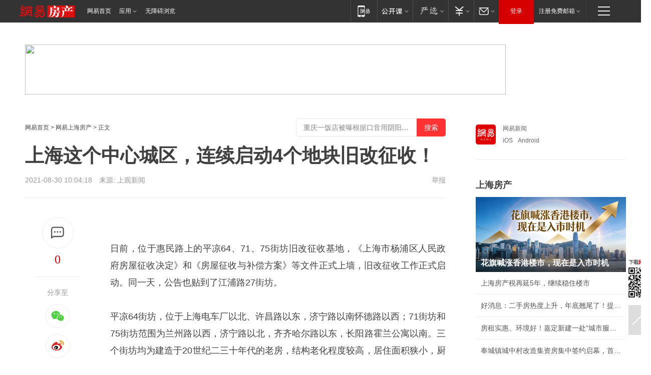

--- FILE ---
content_type: text/plain; charset=utf-8
request_url: https://nex.163.com/q?app=7BE0FC82&c=shhouse&l=131,132&site=netease&affiliate=shhouse&cat=article&type=logo300x250&location=11,2&useruuid=null&cb=nteeaseadtrack20211
body_size: 2793
content:
nteeaseadtrack20211 ( {"result":1,"ads":[{"category":"shhouse","location":"131","style":null,"adid":"","title":"","content":"","requestTime":1769791356217,"relatedActionLinks":[{"type":"feedback","url":"https://nex.163.com/ssp/event2?data=AZUhDskk5jQSGJqme0E7FlHidlm23YfXUUSnSsLCbD3CSVTlkw0HBQ%2FH1pqCyW2ZyILT%2FPAMm8fCqtqItZ2rWpXTWQe26NFuKyh1k8ZCjgvtsf3HKo11UkW1mKua0sKNal%2BnAfGh4%2FxzamDssY2jN0TheXdzq8YlcTLyVrFZy%2B7jCAVEqzbCcb7QhEXolHBQL%2Fgs0Yqc1pvzBBhxfF9jh7t5LXeYYL3RCL%2BlF0q0H7Il2yvvAK9yWW6fyyX3jZbCfB29HxRIRFUS7rDdcM45OQ%2FmmJpAvC1UOFv2KmvKntyuvjCKUOqACzV18FNvf3ZQNubwlFhrOzvdQwr90MLFz6qDU6T7nfBOq7BAXRAAVWYnUTsh%2FGs5GRKbSEHjrEkczQcAzTpLHV3cDV3YScA7qh334wSSXYCJ%2FpBeb%2BU8Z3cFss65KvQ0nXwo%2F8RQjtXKgzcJtSFTkl6iHBMr1KnyMJ1EJ0j1YMFwuZp1eF6kecUPOBLn09YBabI%2FaniMxFkHf9t1xoKu3nf2wVYQNK0Xn1O%2BH7zLWT6z%2FdnFw78MdgawIWVln1bs%2BrzJmJidfPskuzcJ5gt33XtGk5CHQ3Qk5XIAV1zf0xxldpdZ7kW7JwIbZAvFGJ2qPBqd15G9aszgVMEjv%2F6K6lLuuNbJyuqp9zMAMPTn1j%2F48eF3qO5cKsUOF7EYi7m%2BFKpiC9o9LRGQIrtULKtlkQFKODGMP%2F2aOh0He3IZG%2FWUVcJhmqPLIIYdeym6GX93CZksbg8EEo2wP7SDnekfT62ludrxcbYu0Fbk1EtGYNIvL0MKM6AlxiGo5K8YtGcaQdkzU%2BpwzCWXxrAso0heSTfQ6btNBF8r%2FjioZU9GukREBz8GIsJLJyqwRDQwH2elm9tYbOyNCYKS%2BKRm1eZOxjnRQcPfpY047dDT%2FhRA7Cp%2FQDFDv3KvoW%2FNVCa%2FxdSedymakCFJAkzddC6PS%2FqPnKC7AJx8qlwhmuRsVw8CekQ9sXlbHbGmgK8T7s8agV7phpTxhaV0OgIObqwt6jI3bJdGiTf9pV5N4GetefjBQxpnDzxjQ9EJp5xfWc8Va4D79GIfS9o6gTeYMfenm0Qx74IpfRV5Krd63CVz3XAEJFB65kbEHABf1Wg%3D&event=19&ect=reason"}],"monitor":[{"action":0,"url":"https://yp.ws.126.net/ytf/fs?mt=100&yte=[base64]&wsg=-&lks=-&ptc=1"},{"action":1,"url":"https://yp.ws.126.net/ytf/fc?mt=101&yte=[base64]&wsg=-&lks=-&ptc=1"},{"action":0,"url":"https://nex.163.com/ssp/show2?data=AZUhDskk5jQSGJqme0E7FlHidlm23YfXUUSnSsLCbD3CSVTlkw0HBQ%2FH1pqCyW2ZyILT%2FPAMm8fCqtqItZ2rWpXTWQe26NFuKyh1k8ZCjgvtsf3HKo11UkW1mKua0sKNal%2BnAfGh4%2FxzamDssY2jN0TheXdzq8YlcTLyVrFZy%2B7jCAVEqzbCcb7QhEXolHBQL%2Fgs0Yqc1pvzBBhxfF9jh7t5LXeYYL3RCL%2BlF0q0H7Il2yvvAK9yWW6fyyX3jZbCfB29HxRIRFUS7rDdcM45OQ%2FmmJpAvC1UOFv2KmvKntyuvjCKUOqACzV18FNvf3ZQNubwlFhrOzvdQwr90MLFz6qDU6T7nfBOq7BAXRAAVWYnUTsh%2FGs5GRKbSEHjrEkczQcAzTpLHV3cDV3YScA7qh334wSSXYCJ%2FpBeb%2BU8Z3cFss65KvQ0nXwo%2F8RQjtXKgzcJtSFTkl6iHBMr1KnyMJ1EJ0j1YMFwuZp1eF6kecUPOBLn09YBabI%2FaniMxFkHf9t1xoKu3nf2wVYQNK0Xn1O%2BH7zLWT6z%2FdnFw78MdgawIWVln1bs%2BrzJmJidfPskuzcJ5gt33XtGk5CHQ3Qk5XIAV1zf0xxldpdZ7kW7JwIbZAvFGJ2qPBqd15G9aszgVMEjv%2F6K6lLuuNbJyuqp9zMAMPTn1j%2F48eF3qO5cKsUOF7EYi7m%2BFKpiC9o9LRGQIrtULKtlkQFKODGMP%2F2aOh0He3IZG%2FWUVcJhmqPLIIYdeym6GX93CZksbg8EEo2wP7SDnekfT62ludrxcbYu0Fbk1EtGYNIvL0MKM6AlxiGo5K8YtGcaQdkzU%2BpwzCWXxrAso0heSTfQ6btNBF8r%2FjioZU9GukREBz8GIsJLJyqwRDQwH2elm9tYbOyNCYKS%2BKRm1eZOxjnRQcPfpY047dDT%2FhRA7Cp%2FQDFDv3KvoW%2FNVCa%2FxdSedymakCFJAkzddC6PS%2FqPnKC7AJx8qlwhmuRsVw8CekQ9sXlbHbGmgK8T7s8agV7phpTxhaV0OgIObqwt6jI3bJdGiTf9pV5N4GetefjBQxpnDzxjQ9EJp5xfWc8Va4D79GIfS9o6gTeYMfenm0Qx74IpfRV5Krd63CVz3XAEJFB65kbEHABf1Wg%3D&v=1&event=0&ect="},{"action":1,"url":"https://nex.163.com/ssp/click2?data=AZUhDskk5jQSGJqme0E7FlHidlm23YfXUUSnSsLCbD3CSVTlkw0HBQ%2FH1pqCyW2ZyILT%2FPAMm8fCqtqItZ2rWpXTWQe26NFuKyh1k8ZCjgvtsf3HKo11UkW1mKua0sKNal%2BnAfGh4%2FxzamDssY2jN0TheXdzq8YlcTLyVrFZy%2B7jCAVEqzbCcb7QhEXolHBQL%2Fgs0Yqc1pvzBBhxfF9jh7t5LXeYYL3RCL%2BlF0q0H7Il2yvvAK9yWW6fyyX3jZbCfB29HxRIRFUS7rDdcM45OQ%2FmmJpAvC1UOFv2KmvKntyuvjCKUOqACzV18FNvf3ZQNubwlFhrOzvdQwr90MLFz6qDU6T7nfBOq7BAXRAAVWYnUTsh%2FGs5GRKbSEHjrEkczQcAzTpLHV3cDV3YScA7qh334wSSXYCJ%2FpBeb%2BU8Z3cFss65KvQ0nXwo%2F8RQjtXKgzcJtSFTkl6iHBMr1KnyMJ1EJ0j1YMFwuZp1eF6kecUPOBLn09YBabI%2FaniMxFkHf9t1xoKu3nf2wVYQNK0Xn1O%2BH7zLWT6z%2FdnFw78MdgawIWVln1bs%2BrzJmJidfPskuzcJ5gt33XtGk5CHQ3Qk5XIAV1zf0xxldpdZ7kW7JwIbZAvFGJ2qPBqd15G9aszgVMEjv%2F6K6lLuuNbJyuqp9zMAMPTn1j%2F48eF3qO5cKsUOF7EYi7m%2BFKpiC9o9LRGQIrtULKtlkQFKODGMP%2F2aOh0He3IZG%2FWUVcJhmqPLIIYdeym6GX93CZksbg8EEo2wP7SDnekfT62ludrxcbYu0Fbk1EtGYNIvL0MKM6AlxiGo5K8YtGcaQdkzU%2BpwzCWXxrAso0heSTfQ6btNBF8r%2FjioZU9GukREBz8GIsJLJyqwRDQwH2elm9tYbOyNCYKS%2BKRm1eZOxjnRQcPfpY047dDT%2FhRA7Cp%2FQDFDv3KvoW%2FNVCa%2FxdSedymakCFJAkzddC6PS%2FqPnKC7AJx8qlwhmuRsVw8CekQ9sXlbHbGmgK8T7s8agV7phpTxhaV0OgIObqwt6jI3bJdGiTf9pV5N4GetefjBQxpnDzxjQ9EJp5xfWc8Va4D79GIfS9o6gTeYMfenm0Qx74IpfRV5Krd63CVz3XAEJFB65kbEHABf1Wg%3D&v=1&event=1&ect="},{"action":19,"url":"https://nex.163.com/ssp/event2?data=AZUhDskk5jQSGJqme0E7FlHidlm23YfXUUSnSsLCbD3CSVTlkw0HBQ%2FH1pqCyW2ZyILT%2FPAMm8fCqtqItZ2rWpXTWQe26NFuKyh1k8ZCjgvtsf3HKo11UkW1mKua0sKNal%2BnAfGh4%2FxzamDssY2jN0TheXdzq8YlcTLyVrFZy%2B7jCAVEqzbCcb7QhEXolHBQL%2Fgs0Yqc1pvzBBhxfF9jh7t5LXeYYL3RCL%2BlF0q0H7Il2yvvAK9yWW6fyyX3jZbCfB29HxRIRFUS7rDdcM45OQ%2FmmJpAvC1UOFv2KmvKntyuvjCKUOqACzV18FNvf3ZQNubwlFhrOzvdQwr90MLFz6qDU6T7nfBOq7BAXRAAVWYnUTsh%2FGs5GRKbSEHjrEkczQcAzTpLHV3cDV3YScA7qh334wSSXYCJ%2FpBeb%2BU8Z3cFss65KvQ0nXwo%2F8RQjtXKgzcJtSFTkl6iHBMr1KnyMJ1EJ0j1YMFwuZp1eF6kecUPOBLn09YBabI%2FaniMxFkHf9t1xoKu3nf2wVYQNK0Xn1O%2BH7zLWT6z%2FdnFw78MdgawIWVln1bs%2BrzJmJidfPskuzcJ5gt33XtGk5CHQ3Qk5XIAV1zf0xxldpdZ7kW7JwIbZAvFGJ2qPBqd15G9aszgVMEjv%2F6K6lLuuNbJyuqp9zMAMPTn1j%2F48eF3qO5cKsUOF7EYi7m%2BFKpiC9o9LRGQIrtULKtlkQFKODGMP%2F2aOh0He3IZG%2FWUVcJhmqPLIIYdeym6GX93CZksbg8EEo2wP7SDnekfT62ludrxcbYu0Fbk1EtGYNIvL0MKM6AlxiGo5K8YtGcaQdkzU%2BpwzCWXxrAso0heSTfQ6btNBF8r%2FjioZU9GukREBz8GIsJLJyqwRDQwH2elm9tYbOyNCYKS%2BKRm1eZOxjnRQcPfpY047dDT%2FhRA7Cp%2FQDFDv3KvoW%2FNVCa%2FxdSedymakCFJAkzddC6PS%2FqPnKC7AJx8qlwhmuRsVw8CekQ9sXlbHbGmgK8T7s8agV7phpTxhaV0OgIObqwt6jI3bJdGiTf9pV5N4GetefjBQxpnDzxjQ9EJp5xfWc8Va4D79GIfS9o6gTeYMfenm0Qx74IpfRV5Krd63CVz3XAEJFB65kbEHABf1Wg%3D&event=19&ect=feedback&act="}],"resources":[],"visibility":[{"duration":0,"rate_height":"50","type":"0"}],"source":"广告","htmlResource":"<!-- service=8 -->\n<a target=\"_blank\" href=\"https://g.163.com/effect/c?s=241149&AID=259955&FlightID=1435&Values=1773832219&Redirect=http://renjian.163.com/\"><img src=\"https://yt-adp.ws.126.net/channel4/300250_dbry_20190322.jpg\" border=0 height=250 width=300 alt=\"\"></a>\n<!--sspClickMonitor-->\n<img src=\"\"  border=\"0\" height=\"1\" width=\"1\">","hasHtmlResource":1,"iframe":[]},{"category":"shhouse","location":"132","style":null,"adid":"","title":"","content":"","requestTime":1769791356217,"relatedActionLinks":[{"type":"feedback","url":"https://nex.163.com/ssp/event2?data=AZUhDskk5jQSGJqme0E7FlHidlm23YfXUUSnSsLCbD3CSVTlkw0HBQ%2FH1pqCyW2ZyILT%2FPAMm8fCqtqItZ2rWpXTWQe26NFuKyh1k8ZCjgvtsf3HKo11UkW1mKua0sKNal%2BnAfGh4%2FxzamDssY2jN0TheXdzq8YlcTLyVrFZy%2B7jCAVEqzbCcb7QhEXolHBQL%2Fgs0Yqc1pvzBBhxfF9jh7t5LXeYYL3RCL%2BlF0q0H7Il2yvvAK9yWW6fyyX3jZbCccVWnmKkGK79r3Fw%2F70J5oy%2BkinnU4d%2F91xWVtQA8A%2FBoJHZcclHC6td78WEfoWrtP8dFIbLiQb4rbc9zr5qQeG4pX3jHOssd%2BTQ4ZgRkcGS2554FpJDd3qi%2BcDPthJzUPPeNkGF1iBRWtR%2BPw6noSpRtap4AtrfTd0F2zqn3yTYyeUVWBZdWFrsviLDHU5nVx%2FrXF7srvEt35CVBuPEPpB1WbRw9dn5Pscn%2FSc%2Bsy%2FHGOlSIAnobkY4N7W7%2FMrxs02QaZwhBX5IrwnT0rxOH2gCq2TPHb8JkMISUBLfGcYpwmY0Y7WPJncSP14nnGjAAp0D9ZFlvHssZn4dB7v%2BXLEYvJzfIaelEaxW6vVsHHE9TCO9CFAsFqbS6LzlnN45X%2FkfiqCPHKo%2BlMHQ4OmSJVq2J%2B3uFKCk50xsvE5268T63hvz8OYhtYvSvJp4aSFvOkw%2FZXEwJrg3nKwwVo7H75wACYg2BwQx9msbUWu9D7Wqa6H9W0b397NMziz4t2gfGTw7op0OcQeONwe0pStqhptwbEhnKpFpMPcr2WpniGUPOffzL9EPxOh2AlOIzOBF9P2pS2j8e2RAL1DCXJ7mujXOwWqstA38Ih%2FAxVcV%2BrSKsn8jLO%2F8r40nkbXUtXKYWXQG%2BkbE4V77tMu8Yxxp%2BxRZIZaT%2BXIQmvqnTXzHgNMqJx4KgVPl63L%2BsB%2BozyoHNrJza8MMD8zknCFFEwCEldJIIdzNYL6%2BA9IXbS1GzyxSXFG%2BozqutOZzehg%2Bgtyv1wsnURRk%2BrabBbUMVFPZxV2%2FA29BE0B0QbZmZJkVaam%2FMoHzJwLJ5cMP9HTL4e0vXBBrBrUXwmiWoN8KhRJK4HfXK%2BrGoeRPDYiLAVHNEwQ%3D&event=19&ect=reason"}],"monitor":[{"action":0,"url":"https://yp.ws.126.net/ytf/fs?mt=100&yte=[base64]&wsg=-&lks=-&ptc=1"},{"action":1,"url":"https://yp.ws.126.net/ytf/fc?mt=101&yte=[base64]&wsg=-&lks=-&ptc=1"},{"action":0,"url":"https://nex.163.com/ssp/show2?data=AZUhDskk5jQSGJqme0E7FlHidlm23YfXUUSnSsLCbD3CSVTlkw0HBQ%2FH1pqCyW2ZyILT%2FPAMm8fCqtqItZ2rWpXTWQe26NFuKyh1k8ZCjgvtsf3HKo11UkW1mKua0sKNal%2BnAfGh4%2FxzamDssY2jN0TheXdzq8YlcTLyVrFZy%2B7jCAVEqzbCcb7QhEXolHBQL%2Fgs0Yqc1pvzBBhxfF9jh7t5LXeYYL3RCL%2BlF0q0H7Il2yvvAK9yWW6fyyX3jZbCccVWnmKkGK79r3Fw%2F70J5oy%2BkinnU4d%2F91xWVtQA8A%2FBoJHZcclHC6td78WEfoWrtP8dFIbLiQb4rbc9zr5qQeG4pX3jHOssd%2BTQ4ZgRkcGS2554FpJDd3qi%2BcDPthJzUPPeNkGF1iBRWtR%2BPw6noSpRtap4AtrfTd0F2zqn3yTYyeUVWBZdWFrsviLDHU5nVx%2FrXF7srvEt35CVBuPEPpB1WbRw9dn5Pscn%2FSc%2Bsy%2FHGOlSIAnobkY4N7W7%2FMrxs02QaZwhBX5IrwnT0rxOH2gCq2TPHb8JkMISUBLfGcYpwmY0Y7WPJncSP14nnGjAAp0D9ZFlvHssZn4dB7v%2BXLEYvJzfIaelEaxW6vVsHHE9TCO9CFAsFqbS6LzlnN45X%2FkfiqCPHKo%2BlMHQ4OmSJVq2J%2B3uFKCk50xsvE5268T63hvz8OYhtYvSvJp4aSFvOkw%2FZXEwJrg3nKwwVo7H75wACYg2BwQx9msbUWu9D7Wqa6H9W0b397NMziz4t2gfGTw7op0OcQeONwe0pStqhptwbEhnKpFpMPcr2WpniGUPOffzL9EPxOh2AlOIzOBF9P2pS2j8e2RAL1DCXJ7mujXOwWqstA38Ih%2FAxVcV%2BrSKsn8jLO%2F8r40nkbXUtXKYWXQG%2BkbE4V77tMu8Yxxp%2BxRZIZaT%2BXIQmvqnTXzHgNMqJx4KgVPl63L%2BsB%2BozyoHNrJza8MMD8zknCFFEwCEldJIIdzNYL6%2BA9IXbS1GzyxSXFG%2BozqutOZzehg%2Bgtyv1wsnURRk%2BrabBbUMVFPZxV2%2FA29BE0B0QbZmZJkVaam%2FMoHzJwLJ5cMP9HTL4e0vXBBrBrUXwmiWoN8KhRJK4HfXK%2BrGoeRPDYiLAVHNEwQ%3D&v=1&event=0&ect="},{"action":1,"url":"https://nex.163.com/ssp/click2?data=AZUhDskk5jQSGJqme0E7FlHidlm23YfXUUSnSsLCbD3CSVTlkw0HBQ%2FH1pqCyW2ZyILT%2FPAMm8fCqtqItZ2rWpXTWQe26NFuKyh1k8ZCjgvtsf3HKo11UkW1mKua0sKNal%2BnAfGh4%2FxzamDssY2jN0TheXdzq8YlcTLyVrFZy%2B7jCAVEqzbCcb7QhEXolHBQL%2Fgs0Yqc1pvzBBhxfF9jh7t5LXeYYL3RCL%2BlF0q0H7Il2yvvAK9yWW6fyyX3jZbCccVWnmKkGK79r3Fw%2F70J5oy%2BkinnU4d%2F91xWVtQA8A%2FBoJHZcclHC6td78WEfoWrtP8dFIbLiQb4rbc9zr5qQeG4pX3jHOssd%2BTQ4ZgRkcGS2554FpJDd3qi%2BcDPthJzUPPeNkGF1iBRWtR%2BPw6noSpRtap4AtrfTd0F2zqn3yTYyeUVWBZdWFrsviLDHU5nVx%2FrXF7srvEt35CVBuPEPpB1WbRw9dn5Pscn%2FSc%2Bsy%2FHGOlSIAnobkY4N7W7%2FMrxs02QaZwhBX5IrwnT0rxOH2gCq2TPHb8JkMISUBLfGcYpwmY0Y7WPJncSP14nnGjAAp0D9ZFlvHssZn4dB7v%2BXLEYvJzfIaelEaxW6vVsHHE9TCO9CFAsFqbS6LzlnN45X%2FkfiqCPHKo%2BlMHQ4OmSJVq2J%2B3uFKCk50xsvE5268T63hvz8OYhtYvSvJp4aSFvOkw%2FZXEwJrg3nKwwVo7H75wACYg2BwQx9msbUWu9D7Wqa6H9W0b397NMziz4t2gfGTw7op0OcQeONwe0pStqhptwbEhnKpFpMPcr2WpniGUPOffzL9EPxOh2AlOIzOBF9P2pS2j8e2RAL1DCXJ7mujXOwWqstA38Ih%2FAxVcV%2BrSKsn8jLO%2F8r40nkbXUtXKYWXQG%2BkbE4V77tMu8Yxxp%2BxRZIZaT%2BXIQmvqnTXzHgNMqJx4KgVPl63L%2BsB%2BozyoHNrJza8MMD8zknCFFEwCEldJIIdzNYL6%2BA9IXbS1GzyxSXFG%2BozqutOZzehg%2Bgtyv1wsnURRk%2BrabBbUMVFPZxV2%2FA29BE0B0QbZmZJkVaam%2FMoHzJwLJ5cMP9HTL4e0vXBBrBrUXwmiWoN8KhRJK4HfXK%2BrGoeRPDYiLAVHNEwQ%3D&v=1&event=1&ect="},{"action":19,"url":"https://nex.163.com/ssp/event2?data=AZUhDskk5jQSGJqme0E7FlHidlm23YfXUUSnSsLCbD3CSVTlkw0HBQ%2FH1pqCyW2ZyILT%2FPAMm8fCqtqItZ2rWpXTWQe26NFuKyh1k8ZCjgvtsf3HKo11UkW1mKua0sKNal%2BnAfGh4%2FxzamDssY2jN0TheXdzq8YlcTLyVrFZy%2B7jCAVEqzbCcb7QhEXolHBQL%2Fgs0Yqc1pvzBBhxfF9jh7t5LXeYYL3RCL%2BlF0q0H7Il2yvvAK9yWW6fyyX3jZbCccVWnmKkGK79r3Fw%2F70J5oy%2BkinnU4d%2F91xWVtQA8A%2FBoJHZcclHC6td78WEfoWrtP8dFIbLiQb4rbc9zr5qQeG4pX3jHOssd%2BTQ4ZgRkcGS2554FpJDd3qi%2BcDPthJzUPPeNkGF1iBRWtR%2BPw6noSpRtap4AtrfTd0F2zqn3yTYyeUVWBZdWFrsviLDHU5nVx%2FrXF7srvEt35CVBuPEPpB1WbRw9dn5Pscn%2FSc%2Bsy%2FHGOlSIAnobkY4N7W7%2FMrxs02QaZwhBX5IrwnT0rxOH2gCq2TPHb8JkMISUBLfGcYpwmY0Y7WPJncSP14nnGjAAp0D9ZFlvHssZn4dB7v%2BXLEYvJzfIaelEaxW6vVsHHE9TCO9CFAsFqbS6LzlnN45X%2FkfiqCPHKo%2BlMHQ4OmSJVq2J%2B3uFKCk50xsvE5268T63hvz8OYhtYvSvJp4aSFvOkw%2FZXEwJrg3nKwwVo7H75wACYg2BwQx9msbUWu9D7Wqa6H9W0b397NMziz4t2gfGTw7op0OcQeONwe0pStqhptwbEhnKpFpMPcr2WpniGUPOffzL9EPxOh2AlOIzOBF9P2pS2j8e2RAL1DCXJ7mujXOwWqstA38Ih%2FAxVcV%2BrSKsn8jLO%2F8r40nkbXUtXKYWXQG%2BkbE4V77tMu8Yxxp%2BxRZIZaT%2BXIQmvqnTXzHgNMqJx4KgVPl63L%2BsB%2BozyoHNrJza8MMD8zknCFFEwCEldJIIdzNYL6%2BA9IXbS1GzyxSXFG%2BozqutOZzehg%2Bgtyv1wsnURRk%2BrabBbUMVFPZxV2%2FA29BE0B0QbZmZJkVaam%2FMoHzJwLJ5cMP9HTL4e0vXBBrBrUXwmiWoN8KhRJK4HfXK%2BrGoeRPDYiLAVHNEwQ%3D&event=19&ect=feedback&act="}],"resources":[],"visibility":[{"duration":0,"rate_height":"50","type":"0"}],"source":"广告","htmlResource":"<!-- service=8 -->\n<a target=\"_blank\" href=\"https://g.163.com/effect/c?s=307943&AID=332554&FlightID=3059&Values=2765131323&Redirect=https://www.163.com/dy/media/T1495590561605.html\"><img src=\"https://yt-adp.ws.126.net/channel14/300250_cgmj_20240722.jpg\" border=0 height=250 width=300 alt=\"\"></a>\n<!--sspClickMonitor-->\n<img src=\"\"  border=\"0\" height=\"1\" width=\"1\">","hasHtmlResource":1,"iframe":[]}]} )


--- FILE ---
content_type: text/plain; charset=utf-8
request_url: https://nex.163.com/q?app=7BE0FC82&c=163article&l=150&site=netease&affiliate=163&cat=article&type=logo300x400&location=1&useruuid=null&cb=nteeaseadtrack20213
body_size: 1835
content:
nteeaseadtrack20213 ( {"result":1,"ads":[{"category":"163article","location":"150","style":"codeAD","adid":"","title":"","content":"","requestTime":1769791355265,"relatedActionLinks":[{"type":"feedback","url":"https://nex.163.com/ssp/event2?data=0bmWhFDWvHrrMH%2BCfUDOktJTKYrI%2BBr0gLOsV%2FetAtjmPrWr%2FCyv0EGY8x%2FnQRGptMzZB60keMGS7%2Bo3hrEgZ7zFXU89%2F7Ikt0%2FCs%2BiMyMagm8RTFuEPbt4ftC2BDrYcDUllT72Arxo%2BLs1OXkB4Py3zfytk18xNpxZDtH5768s9XrysMFtOWsaT%2F6N%2BMqcogPOfMVSC00Nf9OHeeF2uwmOX1o2GGNV2s1Fz2vN70kTjrZPjPRyEOKIUaijHR8gNe47R5wgPMx4bGj0clYscavhzkqYSl7Ze7bTqcn4Nj82N3EdGll9UJauxokVtUNFJHsS%2FG98Dx5xBLu6ANTSOvyA5cQRABoLcu9harol0otmC4PSb0tCrilkYzwUHcmLai15JxmcCKSFW6sIfoQ30QmScy%2FHCnicBgbjLKw74%2F3u1ruBVbJd36ZIxaN%2B%2F0Mml4bWtnfpxK6l6Olt8t%2BzQrWcK0rD%2FEG%2FHbF8fl1KkUQQQspQc9gMverjqzPe%2FvDwEsmElmht8WmRCK8fsRLQOMxwlpT%2FVk5lK0vgJvRss9kw3i6NypIv7hsyvpT1yoFSWc4rq9dVUHszMdsOr64eXN%2BkB0s3pF3iAKsEZjdVHymj7hRQCFooW%2F36bsz%2B7v3B5rs96xi7BsaFZtZwjqv62uICIXyzx1uU23f%2BhPfrgBEbRAL6xV4iGag0eUf89WZwrv0l461DSO%2F2Y6Y3IZUh8CNEfWPSodO9GWb9YfJ0LRc4QL3FBps7z%2BhcDCWDdfZzlJUbZ%2FLuZO7J1XaGLqKfVI4jeVZP7y7StpyTjWWohuFW88MO0aJrXm1PMjdYwkT94owvQ3PUpc0skMA7U2orjmGXqZC8cz4kpgYnRj27DySC0C%2FbAqWYrx05snGfYtJP3b3SxXyxlFxusincj6tFdfPUjzAy5%2F8r1GOXVzDEQZoUipw4nb32ih8J2uFhX5sHdrD6Ls0FB0BrZ1XS5fekRY1IGwQmpzKaJ7Tb2d3RObBqU355KBDVhCxOOuFmv3%2Fcko49qZLIgJZzmSUCj3jG2FmsA5vZGSspW8lOn%2FNzSQhA3d2k%2FRg53ScCiwiJN5SdZMKhPjsfLqfLstDxwI7vpyL%2BbxO%2FIbQPvN3UISSDWUuc%3D&event=19&ect=reason"}],"monitor":[{"action":0,"url":"https://yp.ws.126.net/ytf/fs?mt=100&yte=[base64]&wsg=-&lks=-&ptc=1"},{"action":1,"url":"https://yp.ws.126.net/ytf/fc?mt=101&yte=[base64]&wsg=-&lks=-&ptc=1"},{"action":0,"url":"https://nex.163.com/ssp/show2?data=0bmWhFDWvHrrMH%2BCfUDOktJTKYrI%2BBr0gLOsV%2FetAtjmPrWr%2FCyv0EGY8x%2FnQRGptMzZB60keMGS7%2Bo3hrEgZ7zFXU89%2F7Ikt0%2FCs%2BiMyMagm8RTFuEPbt4ftC2BDrYcDUllT72Arxo%2BLs1OXkB4Py3zfytk18xNpxZDtH5768s9XrysMFtOWsaT%2F6N%2BMqcogPOfMVSC00Nf9OHeeF2uwmOX1o2GGNV2s1Fz2vN70kTjrZPjPRyEOKIUaijHR8gNe47R5wgPMx4bGj0clYscavhzkqYSl7Ze7bTqcn4Nj82N3EdGll9UJauxokVtUNFJHsS%2FG98Dx5xBLu6ANTSOvyA5cQRABoLcu9harol0otmC4PSb0tCrilkYzwUHcmLai15JxmcCKSFW6sIfoQ30QmScy%2FHCnicBgbjLKw74%2F3u1ruBVbJd36ZIxaN%2B%2F0Mml4bWtnfpxK6l6Olt8t%2BzQrWcK0rD%2FEG%2FHbF8fl1KkUQQQspQc9gMverjqzPe%2FvDwEsmElmht8WmRCK8fsRLQOMxwlpT%2FVk5lK0vgJvRss9kw3i6NypIv7hsyvpT1yoFSWc4rq9dVUHszMdsOr64eXN%2BkB0s3pF3iAKsEZjdVHymj7hRQCFooW%2F36bsz%2B7v3B5rs96xi7BsaFZtZwjqv62uICIXyzx1uU23f%2BhPfrgBEbRAL6xV4iGag0eUf89WZwrv0l461DSO%2F2Y6Y3IZUh8CNEfWPSodO9GWb9YfJ0LRc4QL3FBps7z%2BhcDCWDdfZzlJUbZ%2FLuZO7J1XaGLqKfVI4jeVZP7y7StpyTjWWohuFW88MO0aJrXm1PMjdYwkT94owvQ3PUpc0skMA7U2orjmGXqZC8cz4kpgYnRj27DySC0C%2FbAqWYrx05snGfYtJP3b3SxXyxlFxusincj6tFdfPUjzAy5%2F8r1GOXVzDEQZoUipw4nb32ih8J2uFhX5sHdrD6Ls0FB0BrZ1XS5fekRY1IGwQmpzKaJ7Tb2d3RObBqU355KBDVhCxOOuFmv3%2Fcko49qZLIgJZzmSUCj3jG2FmsA5vZGSspW8lOn%2FNzSQhA3d2k%2FRg53ScCiwiJN5SdZMKhPjsfLqfLstDxwI7vpyL%2BbxO%2FIbQPvN3UISSDWUuc%3D&v=1&event=0&ect="},{"action":1,"url":"https://nex.163.com/ssp/click2?data=0bmWhFDWvHrrMH%2BCfUDOktJTKYrI%2BBr0gLOsV%2FetAtjmPrWr%2FCyv0EGY8x%2FnQRGptMzZB60keMGS7%2Bo3hrEgZ7zFXU89%2F7Ikt0%2FCs%2BiMyMagm8RTFuEPbt4ftC2BDrYcDUllT72Arxo%2BLs1OXkB4Py3zfytk18xNpxZDtH5768s9XrysMFtOWsaT%2F6N%2BMqcogPOfMVSC00Nf9OHeeF2uwmOX1o2GGNV2s1Fz2vN70kTjrZPjPRyEOKIUaijHR8gNe47R5wgPMx4bGj0clYscavhzkqYSl7Ze7bTqcn4Nj82N3EdGll9UJauxokVtUNFJHsS%2FG98Dx5xBLu6ANTSOvyA5cQRABoLcu9harol0otmC4PSb0tCrilkYzwUHcmLai15JxmcCKSFW6sIfoQ30QmScy%2FHCnicBgbjLKw74%2F3u1ruBVbJd36ZIxaN%2B%2F0Mml4bWtnfpxK6l6Olt8t%2BzQrWcK0rD%2FEG%2FHbF8fl1KkUQQQspQc9gMverjqzPe%2FvDwEsmElmht8WmRCK8fsRLQOMxwlpT%2FVk5lK0vgJvRss9kw3i6NypIv7hsyvpT1yoFSWc4rq9dVUHszMdsOr64eXN%2BkB0s3pF3iAKsEZjdVHymj7hRQCFooW%2F36bsz%2B7v3B5rs96xi7BsaFZtZwjqv62uICIXyzx1uU23f%2BhPfrgBEbRAL6xV4iGag0eUf89WZwrv0l461DSO%2F2Y6Y3IZUh8CNEfWPSodO9GWb9YfJ0LRc4QL3FBps7z%2BhcDCWDdfZzlJUbZ%2FLuZO7J1XaGLqKfVI4jeVZP7y7StpyTjWWohuFW88MO0aJrXm1PMjdYwkT94owvQ3PUpc0skMA7U2orjmGXqZC8cz4kpgYnRj27DySC0C%2FbAqWYrx05snGfYtJP3b3SxXyxlFxusincj6tFdfPUjzAy5%2F8r1GOXVzDEQZoUipw4nb32ih8J2uFhX5sHdrD6Ls0FB0BrZ1XS5fekRY1IGwQmpzKaJ7Tb2d3RObBqU355KBDVhCxOOuFmv3%2Fcko49qZLIgJZzmSUCj3jG2FmsA5vZGSspW8lOn%2FNzSQhA3d2k%2FRg53ScCiwiJN5SdZMKhPjsfLqfLstDxwI7vpyL%2BbxO%2FIbQPvN3UISSDWUuc%3D&v=1&event=1&ect="},{"action":19,"url":"https://nex.163.com/ssp/event2?data=0bmWhFDWvHrrMH%2BCfUDOktJTKYrI%2BBr0gLOsV%2FetAtjmPrWr%2FCyv0EGY8x%2FnQRGptMzZB60keMGS7%2Bo3hrEgZ7zFXU89%2F7Ikt0%2FCs%2BiMyMagm8RTFuEPbt4ftC2BDrYcDUllT72Arxo%2BLs1OXkB4Py3zfytk18xNpxZDtH5768s9XrysMFtOWsaT%2F6N%2BMqcogPOfMVSC00Nf9OHeeF2uwmOX1o2GGNV2s1Fz2vN70kTjrZPjPRyEOKIUaijHR8gNe47R5wgPMx4bGj0clYscavhzkqYSl7Ze7bTqcn4Nj82N3EdGll9UJauxokVtUNFJHsS%2FG98Dx5xBLu6ANTSOvyA5cQRABoLcu9harol0otmC4PSb0tCrilkYzwUHcmLai15JxmcCKSFW6sIfoQ30QmScy%2FHCnicBgbjLKw74%2F3u1ruBVbJd36ZIxaN%2B%2F0Mml4bWtnfpxK6l6Olt8t%2BzQrWcK0rD%2FEG%2FHbF8fl1KkUQQQspQc9gMverjqzPe%2FvDwEsmElmht8WmRCK8fsRLQOMxwlpT%2FVk5lK0vgJvRss9kw3i6NypIv7hsyvpT1yoFSWc4rq9dVUHszMdsOr64eXN%2BkB0s3pF3iAKsEZjdVHymj7hRQCFooW%2F36bsz%2B7v3B5rs96xi7BsaFZtZwjqv62uICIXyzx1uU23f%2BhPfrgBEbRAL6xV4iGag0eUf89WZwrv0l461DSO%2F2Y6Y3IZUh8CNEfWPSodO9GWb9YfJ0LRc4QL3FBps7z%2BhcDCWDdfZzlJUbZ%2FLuZO7J1XaGLqKfVI4jeVZP7y7StpyTjWWohuFW88MO0aJrXm1PMjdYwkT94owvQ3PUpc0skMA7U2orjmGXqZC8cz4kpgYnRj27DySC0C%2FbAqWYrx05snGfYtJP3b3SxXyxlFxusincj6tFdfPUjzAy5%2F8r1GOXVzDEQZoUipw4nb32ih8J2uFhX5sHdrD6Ls0FB0BrZ1XS5fekRY1IGwQmpzKaJ7Tb2d3RObBqU355KBDVhCxOOuFmv3%2Fcko49qZLIgJZzmSUCj3jG2FmsA5vZGSspW8lOn%2FNzSQhA3d2k%2FRg53ScCiwiJN5SdZMKhPjsfLqfLstDxwI7vpyL%2BbxO%2FIbQPvN3UISSDWUuc%3D&event=19&ect=feedback&act="}],"resources":[],"visibility":[{"duration":0,"rate_height":"50","type":"0"}],"source":"广告","htmlResource":"<!-- service=7 -->\n<!-- type=codeAD -->\n<!-- 网易文章页面--S1(剩余) -->\n<ins style=\"display: block;\" data-revive-zoneid=\"467\" data-revive-id=\"bc0ee6b32b55ca7bfb61c2a9dd1cf0c5\"></ins>\n<script>\n    window.reviveAsync = null;\n</script>\n<script src=\"https://static.outin.cn/js/gtr/gtr.min.js\" async></script>","hasHtmlResource":1,"iframe":[]}]} )


--- FILE ---
content_type: text/plain; charset=utf-8
request_url: https://nex.163.com/q?app=7BE0FC82&c=163article&l=120,121,122,123,124,125,126&site=netease&affiliate=163&cat=article&type=stream&location=1,2,3,4,5,6,7&useruuid=null&cb=nteeaseadtrack20214
body_size: 7007
content:
nteeaseadtrack20214 ( {"result":1,"ads":[{"category":"163article","location":"120","position":4,"style":"codeAD-YLH","adid":"","title":"","content":"","requestTime":1769791356070,"relatedActionLinks":[{"type":"feedback","url":"https://nex.163.com/ssp/event2?data=bnjdQMaBvS2mIuFkVXgAb2rq8GuuahOMLrmtXcsGqMq99d7iuFgZ1PwwW7L8xZm6yA1rGRIxnf3stjDgbfYA5%2FcEn4z0SXVdyBMyXy8rpgLG3hXtON2Be%2BlVOq9%2FUAyhOaMNPN0g5SvgQM%2FOnTzAPCDhYPEhQ%2FCzaap8yvaAMR1CdjfkItkgzjbKS9h7SjN9sJ9CgAsKdAWXcdeK4mMo7uSnbI%2Fz12Vj8DQpt9tOaF8%2FbgUMOTS95sxRtzye01THjgAR9pWXVnvyZSu%2FaCse3wxI56Ft1femC6wiXeMA8ILByRsgep45N9n%2F5HrDDsxD7QC6FF3ygCyD0YD4qXb4UJM67qtzx4E%2BvmoB%2FxlsZ9v9hMsmrqohW%2Ffbwn%2Bq%2FtaraNmq9rrfbZ31MEE6fMFY%2F8S1QqxUPNgjxhb3hlsTP0w5ki6xhgyVgso6s0g73lLouvzBZAXszko99Mi8hrpc4qaVG5yPtLEr5Omhqh1eIHJyCIENhu9dOwT9EIK9lMNIqSRfiSxP8hY%2FXvx6RjEIqh9Jaimeadzn7jDw6FmpO9zX4h8vTmmsNNNb4k8kBHZutAxjwoqZWXgM0VKiavJPJ%2FP8TsPDsRgGeqMdcU%2FupKJfmLRDPfvzFeyWdCViWlqlyjTd9KEljnwfsUD3yGB4ZCEvx%2F7DMDrOAmV2K3tT5XQ%2FpLVLHmtItJqD6%2BaWMaVpuYMCopFA3VZWmpwtdGCZW02tytAtb0DFxM72l4mtqGXFuDAQiDLbUHphYPZMhs%2F0pKcbTiBDIlD1O9jKrL2kicCKvypZdm1d6FTX1Aj5yBSITRnzJi56%2BZ8evh9kweDxIKPaicv%2Fn44IaOksYJPYnwmcNmv66MOEXLVwpxKBzVXm2DnbozU4fsntzhC9Osmv0WL3EI8%2FyKoC%2BmTTkjn%2FaaxZ%2FhZIvVzAqnVfO6BqDJaAR%2BnWXkfV3Dzj%2FFSxCrVLrIw2%2BG6LMsgeorhoOHTlOImGJ9QZWHsaADuoKEqR8hGoe1V4X%2BTXtVIVX51she670c0xA8ztDCJJZ9YYXyUsCwWuidHfa8w%2Fd7L4%2FcrUzGtyWUMB1HItrENcOD9XhC4V4kCuAiNaUrsqwVOsXSCRpORh9uPf%2B7G1nAx2GOYjTOU%3D&event=19&ect=reason"}],"monitor":[{"action":0,"url":"https://yp.ws.126.net/ytf/fs?mt=100&yte=[base64]&wsg=-&lks=-&ptc=1"},{"action":1,"url":"https://yp.ws.126.net/ytf/fc?mt=101&yte=[base64]&wsg=-&lks=-&ptc=1"},{"action":0,"url":"https://nex.163.com/ssp/show2?data=bnjdQMaBvS2mIuFkVXgAb2rq8GuuahOMLrmtXcsGqMq99d7iuFgZ1PwwW7L8xZm6yA1rGRIxnf3stjDgbfYA5%2FcEn4z0SXVdyBMyXy8rpgLG3hXtON2Be%2BlVOq9%2FUAyhOaMNPN0g5SvgQM%2FOnTzAPCDhYPEhQ%2FCzaap8yvaAMR1CdjfkItkgzjbKS9h7SjN9sJ9CgAsKdAWXcdeK4mMo7uSnbI%2Fz12Vj8DQpt9tOaF8%2FbgUMOTS95sxRtzye01THjgAR9pWXVnvyZSu%2FaCse3wxI56Ft1femC6wiXeMA8ILByRsgep45N9n%2F5HrDDsxD7QC6FF3ygCyD0YD4qXb4UJM67qtzx4E%2BvmoB%2FxlsZ9v9hMsmrqohW%2Ffbwn%2Bq%2FtaraNmq9rrfbZ31MEE6fMFY%2F8S1QqxUPNgjxhb3hlsTP0w5ki6xhgyVgso6s0g73lLouvzBZAXszko99Mi8hrpc4qaVG5yPtLEr5Omhqh1eIHJyCIENhu9dOwT9EIK9lMNIqSRfiSxP8hY%2FXvx6RjEIqh9Jaimeadzn7jDw6FmpO9zX4h8vTmmsNNNb4k8kBHZutAxjwoqZWXgM0VKiavJPJ%2FP8TsPDsRgGeqMdcU%2FupKJfmLRDPfvzFeyWdCViWlqlyjTd9KEljnwfsUD3yGB4ZCEvx%2F7DMDrOAmV2K3tT5XQ%2FpLVLHmtItJqD6%2BaWMaVpuYMCopFA3VZWmpwtdGCZW02tytAtb0DFxM72l4mtqGXFuDAQiDLbUHphYPZMhs%2F0pKcbTiBDIlD1O9jKrL2kicCKvypZdm1d6FTX1Aj5yBSITRnzJi56%2BZ8evh9kweDxIKPaicv%2Fn44IaOksYJPYnwmcNmv66MOEXLVwpxKBzVXm2DnbozU4fsntzhC9Osmv0WL3EI8%2FyKoC%2BmTTkjn%2FaaxZ%2FhZIvVzAqnVfO6BqDJaAR%2BnWXkfV3Dzj%2FFSxCrVLrIw2%2BG6LMsgeorhoOHTlOImGJ9QZWHsaADuoKEqR8hGoe1V4X%2BTXtVIVX51she670c0xA8ztDCJJZ9YYXyUsCwWuidHfa8w%2Fd7L4%2FcrUzGtyWUMB1HItrENcOD9XhC4V4kCuAiNaUrsqwVOsXSCRpORh9uPf%2B7G1nAx2GOYjTOU%3D&v=1&event=0&ect="},{"action":1,"url":"https://nex.163.com/ssp/click2?data=bnjdQMaBvS2mIuFkVXgAb2rq8GuuahOMLrmtXcsGqMq99d7iuFgZ1PwwW7L8xZm6yA1rGRIxnf3stjDgbfYA5%2FcEn4z0SXVdyBMyXy8rpgLG3hXtON2Be%2BlVOq9%2FUAyhOaMNPN0g5SvgQM%2FOnTzAPCDhYPEhQ%2FCzaap8yvaAMR1CdjfkItkgzjbKS9h7SjN9sJ9CgAsKdAWXcdeK4mMo7uSnbI%2Fz12Vj8DQpt9tOaF8%2FbgUMOTS95sxRtzye01THjgAR9pWXVnvyZSu%2FaCse3wxI56Ft1femC6wiXeMA8ILByRsgep45N9n%2F5HrDDsxD7QC6FF3ygCyD0YD4qXb4UJM67qtzx4E%2BvmoB%2FxlsZ9v9hMsmrqohW%2Ffbwn%2Bq%2FtaraNmq9rrfbZ31MEE6fMFY%2F8S1QqxUPNgjxhb3hlsTP0w5ki6xhgyVgso6s0g73lLouvzBZAXszko99Mi8hrpc4qaVG5yPtLEr5Omhqh1eIHJyCIENhu9dOwT9EIK9lMNIqSRfiSxP8hY%2FXvx6RjEIqh9Jaimeadzn7jDw6FmpO9zX4h8vTmmsNNNb4k8kBHZutAxjwoqZWXgM0VKiavJPJ%2FP8TsPDsRgGeqMdcU%2FupKJfmLRDPfvzFeyWdCViWlqlyjTd9KEljnwfsUD3yGB4ZCEvx%2F7DMDrOAmV2K3tT5XQ%2FpLVLHmtItJqD6%2BaWMaVpuYMCopFA3VZWmpwtdGCZW02tytAtb0DFxM72l4mtqGXFuDAQiDLbUHphYPZMhs%2F0pKcbTiBDIlD1O9jKrL2kicCKvypZdm1d6FTX1Aj5yBSITRnzJi56%2BZ8evh9kweDxIKPaicv%2Fn44IaOksYJPYnwmcNmv66MOEXLVwpxKBzVXm2DnbozU4fsntzhC9Osmv0WL3EI8%2FyKoC%2BmTTkjn%2FaaxZ%2FhZIvVzAqnVfO6BqDJaAR%2BnWXkfV3Dzj%2FFSxCrVLrIw2%2BG6LMsgeorhoOHTlOImGJ9QZWHsaADuoKEqR8hGoe1V4X%2BTXtVIVX51she670c0xA8ztDCJJZ9YYXyUsCwWuidHfa8w%2Fd7L4%2FcrUzGtyWUMB1HItrENcOD9XhC4V4kCuAiNaUrsqwVOsXSCRpORh9uPf%2B7G1nAx2GOYjTOU%3D&v=1&event=1&ect="},{"action":19,"url":"https://nex.163.com/ssp/event2?data=bnjdQMaBvS2mIuFkVXgAb2rq8GuuahOMLrmtXcsGqMq99d7iuFgZ1PwwW7L8xZm6yA1rGRIxnf3stjDgbfYA5%2FcEn4z0SXVdyBMyXy8rpgLG3hXtON2Be%2BlVOq9%2FUAyhOaMNPN0g5SvgQM%2FOnTzAPCDhYPEhQ%2FCzaap8yvaAMR1CdjfkItkgzjbKS9h7SjN9sJ9CgAsKdAWXcdeK4mMo7uSnbI%2Fz12Vj8DQpt9tOaF8%2FbgUMOTS95sxRtzye01THjgAR9pWXVnvyZSu%2FaCse3wxI56Ft1femC6wiXeMA8ILByRsgep45N9n%2F5HrDDsxD7QC6FF3ygCyD0YD4qXb4UJM67qtzx4E%2BvmoB%2FxlsZ9v9hMsmrqohW%2Ffbwn%2Bq%2FtaraNmq9rrfbZ31MEE6fMFY%2F8S1QqxUPNgjxhb3hlsTP0w5ki6xhgyVgso6s0g73lLouvzBZAXszko99Mi8hrpc4qaVG5yPtLEr5Omhqh1eIHJyCIENhu9dOwT9EIK9lMNIqSRfiSxP8hY%2FXvx6RjEIqh9Jaimeadzn7jDw6FmpO9zX4h8vTmmsNNNb4k8kBHZutAxjwoqZWXgM0VKiavJPJ%2FP8TsPDsRgGeqMdcU%2FupKJfmLRDPfvzFeyWdCViWlqlyjTd9KEljnwfsUD3yGB4ZCEvx%2F7DMDrOAmV2K3tT5XQ%2FpLVLHmtItJqD6%2BaWMaVpuYMCopFA3VZWmpwtdGCZW02tytAtb0DFxM72l4mtqGXFuDAQiDLbUHphYPZMhs%2F0pKcbTiBDIlD1O9jKrL2kicCKvypZdm1d6FTX1Aj5yBSITRnzJi56%2BZ8evh9kweDxIKPaicv%2Fn44IaOksYJPYnwmcNmv66MOEXLVwpxKBzVXm2DnbozU4fsntzhC9Osmv0WL3EI8%2FyKoC%2BmTTkjn%2FaaxZ%2FhZIvVzAqnVfO6BqDJaAR%2BnWXkfV3Dzj%2FFSxCrVLrIw2%2BG6LMsgeorhoOHTlOImGJ9QZWHsaADuoKEqR8hGoe1V4X%2BTXtVIVX51she670c0xA8ztDCJJZ9YYXyUsCwWuidHfa8w%2Fd7L4%2FcrUzGtyWUMB1HItrENcOD9XhC4V4kCuAiNaUrsqwVOsXSCRpORh9uPf%2B7G1nAx2GOYjTOU%3D&event=19&ect=feedback&act="}],"resources":[],"visibility":[{"duration":0,"rate_height":"50","type":"0"}],"source":"广告","htmlResource":"<!-- service=7 -->\n<!-- type=codeAD-YLH -->\n<!-- 网易号文章页--第4条 -->\n<div class=\"gdt-ad-container\" data-placementid=\"1222335372291527\">\n  <template  class=\"outin-ad-code\" style=\"display: none;background-color: #ccc;\">\n<ins style=\"display: block;\" data-revive-zoneid=\"378\" data-revive-id=\"bc0ee6b32b55ca7bfb61c2a9dd1cf0c5\"></ins>\n<script>\n    window.reviveAsync = null;\n</script>\n<script src=\"https://static.outin.cn/js/gtr/gtr.min.js\" async></script>\n  </template >\n</div>","hasHtmlResource":1,"iframe":[]},{"category":"163article","location":"121","position":10,"style":"codeAD-YLH","adid":"","title":"","content":"","requestTime":1769791356070,"relatedActionLinks":[{"type":"feedback","url":"https://nex.163.com/ssp/event2?data=bnjdQMaBvS2mIuFkVXgAb2rq8GuuahOMLrmtXcsGqMq99d7iuFgZ1PwwW7L8xZm6yA1rGRIxnf3stjDgbfYA5%2FcEn4z0SXVdyBMyXy8rpgLG3hXtON2Be%2BlVOq9%2FUAyhOaMNPN0g5SvgQM%2FOnTzAPCDhYPEhQ%2FCzaap8yvaAMR1CdjfkItkgzjbKS9h7SjN9sJ9CgAsKdAWXcdeK4mMo7uSnbI%2Fz12Vj8DQpt9tOaF8%2FbgUMOTS95sxRtzye01THjgAR9pWXVnvyZSu%2FaCse30Q4ZA2okOnpuDVDitMWeunLBxRDkrE5jhAfZRYOVxNR7m2V3Ztg6Td%2BFjZMaujT0DYBF6KOQxdIiSA%2F0F4qFBphAgWraRobbqozAB8WRqHIuTvPTQzzJZ7hevooG0dEfh7zItHPHMGaZ6lYLeBwsnE79GV0LrDCLUihdqQC%2BLCnnhuNevUR7hDRYp342dvA3%2BdyGZHQtn9fD0%2Fd6mPJAa5IVfpRLA2f2oBfyg2n%2F%2BNyhafct%2Fgu59mOuMhqDfecBZmm8MbozznpguoaFuxxkCbGwtku%2B0TlUVSeqAAQvoCU1RLOmmCp2t0QiVPbmVv9cgs4n%2BsPTZgMJ5OT3t3%2BlxCh5AyXYIvYgIRrY%2BMuS7CnHwMl3Ik2QTAjWY5Ws1kHCZSRwzZ89DmJz89Zd8lcv5JymQzzYO7Bv%2BaGti%2FGxRLfOMreNg9pu%2FROCqdBMv1oEwcyAOBmi2s6%2BGAIaIty2%2BIGGcFXepxoItYwAhXGrzg7UiRUpJJXNliF0Kk5bqmX864NvOPxfEE2FN5NxJSw1ssQvWH0Udr2Gcu8%2FONulpNmxhAQ4TsGcfSiaCMo85fUyC%2B85%2BKHRMBu2E76KpfFXSWqAWXLZ%2B4wHhMuf3Cw2bPySVc8%2FVi%2FZdQwZz%2FHVdl8ETXCBC%2FdRQF1fcTLnuLk%2FWvNvko%2B9%2FtPKMsKpfIaxEHmtCuXtsEAeuTRnQtZ%2BRiPTx1NUoJ%2FqUynP8riWzTtoLWlf5ea8ZeJrswKmyMncCnLY1O1NZNZe9RTH69trJ58WQA2NJ7KsOqfDreOuYrgPfjx8vhAqU%2BvrmfOAjl3BTyxwq6m3NoLCzDWKi5OkI%2B06BzIazPqEC%2BNARHMzNYcr0o%3D&event=19&ect=reason"}],"monitor":[{"action":0,"url":"https://yp.ws.126.net/ytf/fs?mt=100&yte=[base64]&wsg=-&lks=-&ptc=1"},{"action":1,"url":"https://yp.ws.126.net/ytf/fc?mt=101&yte=[base64]&wsg=-&lks=-&ptc=1"},{"action":0,"url":"https://nex.163.com/ssp/show2?data=bnjdQMaBvS2mIuFkVXgAb2rq8GuuahOMLrmtXcsGqMq99d7iuFgZ1PwwW7L8xZm6yA1rGRIxnf3stjDgbfYA5%2FcEn4z0SXVdyBMyXy8rpgLG3hXtON2Be%2BlVOq9%2FUAyhOaMNPN0g5SvgQM%2FOnTzAPCDhYPEhQ%2FCzaap8yvaAMR1CdjfkItkgzjbKS9h7SjN9sJ9CgAsKdAWXcdeK4mMo7uSnbI%2Fz12Vj8DQpt9tOaF8%2FbgUMOTS95sxRtzye01THjgAR9pWXVnvyZSu%2FaCse30Q4ZA2okOnpuDVDitMWeunLBxRDkrE5jhAfZRYOVxNR7m2V3Ztg6Td%2BFjZMaujT0DYBF6KOQxdIiSA%2F0F4qFBphAgWraRobbqozAB8WRqHIuTvPTQzzJZ7hevooG0dEfh7zItHPHMGaZ6lYLeBwsnE79GV0LrDCLUihdqQC%2BLCnnhuNevUR7hDRYp342dvA3%2BdyGZHQtn9fD0%2Fd6mPJAa5IVfpRLA2f2oBfyg2n%2F%2BNyhafct%2Fgu59mOuMhqDfecBZmm8MbozznpguoaFuxxkCbGwtku%2B0TlUVSeqAAQvoCU1RLOmmCp2t0QiVPbmVv9cgs4n%2BsPTZgMJ5OT3t3%2BlxCh5AyXYIvYgIRrY%2BMuS7CnHwMl3Ik2QTAjWY5Ws1kHCZSRwzZ89DmJz89Zd8lcv5JymQzzYO7Bv%2BaGti%2FGxRLfOMreNg9pu%2FROCqdBMv1oEwcyAOBmi2s6%2BGAIaIty2%2BIGGcFXepxoItYwAhXGrzg7UiRUpJJXNliF0Kk5bqmX864NvOPxfEE2FN5NxJSw1ssQvWH0Udr2Gcu8%2FONulpNmxhAQ4TsGcfSiaCMo85fUyC%2B85%2BKHRMBu2E76KpfFXSWqAWXLZ%2B4wHhMuf3Cw2bPySVc8%2FVi%2FZdQwZz%2FHVdl8ETXCBC%2FdRQF1fcTLnuLk%2FWvNvko%2B9%2FtPKMsKpfIaxEHmtCuXtsEAeuTRnQtZ%2BRiPTx1NUoJ%2FqUynP8riWzTtoLWlf5ea8ZeJrswKmyMncCnLY1O1NZNZe9RTH69trJ58WQA2NJ7KsOqfDreOuYrgPfjx8vhAqU%2BvrmfOAjl3BTyxwq6m3NoLCzDWKi5OkI%2B06BzIazPqEC%2BNARHMzNYcr0o%3D&v=1&event=0&ect="},{"action":1,"url":"https://nex.163.com/ssp/click2?data=bnjdQMaBvS2mIuFkVXgAb2rq8GuuahOMLrmtXcsGqMq99d7iuFgZ1PwwW7L8xZm6yA1rGRIxnf3stjDgbfYA5%2FcEn4z0SXVdyBMyXy8rpgLG3hXtON2Be%2BlVOq9%2FUAyhOaMNPN0g5SvgQM%2FOnTzAPCDhYPEhQ%2FCzaap8yvaAMR1CdjfkItkgzjbKS9h7SjN9sJ9CgAsKdAWXcdeK4mMo7uSnbI%2Fz12Vj8DQpt9tOaF8%2FbgUMOTS95sxRtzye01THjgAR9pWXVnvyZSu%2FaCse30Q4ZA2okOnpuDVDitMWeunLBxRDkrE5jhAfZRYOVxNR7m2V3Ztg6Td%2BFjZMaujT0DYBF6KOQxdIiSA%2F0F4qFBphAgWraRobbqozAB8WRqHIuTvPTQzzJZ7hevooG0dEfh7zItHPHMGaZ6lYLeBwsnE79GV0LrDCLUihdqQC%2BLCnnhuNevUR7hDRYp342dvA3%2BdyGZHQtn9fD0%2Fd6mPJAa5IVfpRLA2f2oBfyg2n%2F%2BNyhafct%2Fgu59mOuMhqDfecBZmm8MbozznpguoaFuxxkCbGwtku%2B0TlUVSeqAAQvoCU1RLOmmCp2t0QiVPbmVv9cgs4n%2BsPTZgMJ5OT3t3%2BlxCh5AyXYIvYgIRrY%2BMuS7CnHwMl3Ik2QTAjWY5Ws1kHCZSRwzZ89DmJz89Zd8lcv5JymQzzYO7Bv%2BaGti%2FGxRLfOMreNg9pu%2FROCqdBMv1oEwcyAOBmi2s6%2BGAIaIty2%2BIGGcFXepxoItYwAhXGrzg7UiRUpJJXNliF0Kk5bqmX864NvOPxfEE2FN5NxJSw1ssQvWH0Udr2Gcu8%2FONulpNmxhAQ4TsGcfSiaCMo85fUyC%2B85%2BKHRMBu2E76KpfFXSWqAWXLZ%2B4wHhMuf3Cw2bPySVc8%2FVi%2FZdQwZz%2FHVdl8ETXCBC%2FdRQF1fcTLnuLk%2FWvNvko%2B9%2FtPKMsKpfIaxEHmtCuXtsEAeuTRnQtZ%2BRiPTx1NUoJ%2FqUynP8riWzTtoLWlf5ea8ZeJrswKmyMncCnLY1O1NZNZe9RTH69trJ58WQA2NJ7KsOqfDreOuYrgPfjx8vhAqU%2BvrmfOAjl3BTyxwq6m3NoLCzDWKi5OkI%2B06BzIazPqEC%2BNARHMzNYcr0o%3D&v=1&event=1&ect="},{"action":19,"url":"https://nex.163.com/ssp/event2?data=bnjdQMaBvS2mIuFkVXgAb2rq8GuuahOMLrmtXcsGqMq99d7iuFgZ1PwwW7L8xZm6yA1rGRIxnf3stjDgbfYA5%2FcEn4z0SXVdyBMyXy8rpgLG3hXtON2Be%2BlVOq9%2FUAyhOaMNPN0g5SvgQM%2FOnTzAPCDhYPEhQ%2FCzaap8yvaAMR1CdjfkItkgzjbKS9h7SjN9sJ9CgAsKdAWXcdeK4mMo7uSnbI%2Fz12Vj8DQpt9tOaF8%2FbgUMOTS95sxRtzye01THjgAR9pWXVnvyZSu%2FaCse30Q4ZA2okOnpuDVDitMWeunLBxRDkrE5jhAfZRYOVxNR7m2V3Ztg6Td%2BFjZMaujT0DYBF6KOQxdIiSA%2F0F4qFBphAgWraRobbqozAB8WRqHIuTvPTQzzJZ7hevooG0dEfh7zItHPHMGaZ6lYLeBwsnE79GV0LrDCLUihdqQC%2BLCnnhuNevUR7hDRYp342dvA3%2BdyGZHQtn9fD0%2Fd6mPJAa5IVfpRLA2f2oBfyg2n%2F%2BNyhafct%2Fgu59mOuMhqDfecBZmm8MbozznpguoaFuxxkCbGwtku%2B0TlUVSeqAAQvoCU1RLOmmCp2t0QiVPbmVv9cgs4n%2BsPTZgMJ5OT3t3%2BlxCh5AyXYIvYgIRrY%2BMuS7CnHwMl3Ik2QTAjWY5Ws1kHCZSRwzZ89DmJz89Zd8lcv5JymQzzYO7Bv%2BaGti%2FGxRLfOMreNg9pu%2FROCqdBMv1oEwcyAOBmi2s6%2BGAIaIty2%2BIGGcFXepxoItYwAhXGrzg7UiRUpJJXNliF0Kk5bqmX864NvOPxfEE2FN5NxJSw1ssQvWH0Udr2Gcu8%2FONulpNmxhAQ4TsGcfSiaCMo85fUyC%2B85%2BKHRMBu2E76KpfFXSWqAWXLZ%2B4wHhMuf3Cw2bPySVc8%2FVi%2FZdQwZz%2FHVdl8ETXCBC%2FdRQF1fcTLnuLk%2FWvNvko%2B9%2FtPKMsKpfIaxEHmtCuXtsEAeuTRnQtZ%2BRiPTx1NUoJ%2FqUynP8riWzTtoLWlf5ea8ZeJrswKmyMncCnLY1O1NZNZe9RTH69trJ58WQA2NJ7KsOqfDreOuYrgPfjx8vhAqU%2BvrmfOAjl3BTyxwq6m3NoLCzDWKi5OkI%2B06BzIazPqEC%2BNARHMzNYcr0o%3D&event=19&ect=feedback&act="}],"resources":[],"visibility":[{"duration":0,"rate_height":"50","type":"0"}],"source":"广告","htmlResource":"<!-- service=7 -->\n<!-- type=codeAD-YLH -->\n<!-- 网易号文章页--第4条 -->\n<div class=\"gdt-ad-container\" data-placementid=\"1222335372291527\">\n  <template  class=\"outin-ad-code\" style=\"display: none;background-color: #ccc;\">\n<ins style=\"display: block;\" data-revive-zoneid=\"378\" data-revive-id=\"bc0ee6b32b55ca7bfb61c2a9dd1cf0c5\"></ins>\n<script>\n    window.reviveAsync = null;\n</script>\n<script src=\"https://static.outin.cn/js/gtr/gtr.min.js\" async></script>\n  </template >\n</div>","hasHtmlResource":1,"iframe":[]},{"category":"163article","location":"122","position":16,"style":"codeAD-YLH","adid":"","title":"","content":"","requestTime":1769791356070,"relatedActionLinks":[{"type":"feedback","url":"https://nex.163.com/ssp/event2?data=bnjdQMaBvS2mIuFkVXgAb2rq8GuuahOMLrmtXcsGqMq99d7iuFgZ1PwwW7L8xZm6yA1rGRIxnf3stjDgbfYA5%2FcEn4z0SXVdyBMyXy8rpgLG3hXtON2Be%2BlVOq9%2FUAyhOaMNPN0g5SvgQM%2FOnTzAPCDhYPEhQ%2FCzaap8yvaAMR1CdjfkItkgzjbKS9h7SjN9sJ9CgAsKdAWXcdeK4mMo7uSnbI%2Fz12Vj8DQpt9tOaF8%2FbgUMOTS95sxRtzye01THjgAR9pWXVnvyZSu%2FaCse34bnbwpQrjxLyTldGH5Fff0j332Kv%2BiAYQ9I3Eh0krzUkbSI5a2uAIevvqTEtU8X3E%2Fj8Wb9Sq8mqbWCsQ4yNyheNCJ65i%2BFEEARUXmyHwnYLUMwcfcYKKTIf5x1mz%2B8AICJt89FHfyHWsEsZVtvqIIhNeCPwI1NmCXsGo2yn2AX875ISvTSBs34SSyoLs5E1ZrWM12kWPvw1XeZ6jzxrsyPptj3CZCfuOSU8xXljWfOqPYpJYfQj5ef8DS84in600B8a09gXlHJWY0%2FVkbOe7ILU6Eg37NxxVco2A%2BGZR8suuEpAfx1zHt2BGgTsCl%2Faa0gobSzynrDM%2BdwZRngoSpYwVs5kWi5YbstV5iKneKK2FYSvzTWn2VYx2Czt86CYDfsM7eMFEVg40CdV7i%2FFMCLAT8K1%2FXnkRrRP6mSc7tODs4Y3DStNIS%2FeR22bRIBlSKK8SxhOtGbCu0cXwbs1YVxX%2B4nF2scbEUQIpF%2BfK5vJQV2Ih2wTCbQhqBurU0GGACJo5qOTu6sAdpfaHgjgCRh152i1sxJmt6oLmKSj4u3oMWKeYEeHQ0qS6Q97CLolCVdVukiG8ZHqJy3kq7aTcZtlcWi1BroJZsWrTSm2gG%2FJm81t7uUsiWEt5x360n6vQGLIWFZ35BBOl2TcltB7hYHHobvPv6S%2BCKOkg7vrVJrMhQQU1ia3p7j16RIKD869WFcer7c42iQTEIlzBLh%2B7hAWHnGNzrxkWs%2FFsJYqPzcKDKGYai%2FdTOnKhkr%2FXiKKSJR%2BCLoe7jNXwXV6cKKP%2Fzq5zg67JP3aXbazj1Df2dXVmGA0ZBEBb%2Bkl10AUW%2FaX8wS6udBAJ%2F8QP%2BHVuDJIuI%3D&event=19&ect=reason"}],"monitor":[{"action":0,"url":"https://yp.ws.126.net/ytf/fs?mt=100&yte=[base64]&wsg=-&lks=-&ptc=1"},{"action":1,"url":"https://yp.ws.126.net/ytf/fc?mt=101&yte=[base64]&wsg=-&lks=-&ptc=1"},{"action":0,"url":"https://nex.163.com/ssp/show2?data=bnjdQMaBvS2mIuFkVXgAb2rq8GuuahOMLrmtXcsGqMq99d7iuFgZ1PwwW7L8xZm6yA1rGRIxnf3stjDgbfYA5%2FcEn4z0SXVdyBMyXy8rpgLG3hXtON2Be%2BlVOq9%2FUAyhOaMNPN0g5SvgQM%2FOnTzAPCDhYPEhQ%2FCzaap8yvaAMR1CdjfkItkgzjbKS9h7SjN9sJ9CgAsKdAWXcdeK4mMo7uSnbI%2Fz12Vj8DQpt9tOaF8%2FbgUMOTS95sxRtzye01THjgAR9pWXVnvyZSu%2FaCse34bnbwpQrjxLyTldGH5Fff0j332Kv%2BiAYQ9I3Eh0krzUkbSI5a2uAIevvqTEtU8X3E%2Fj8Wb9Sq8mqbWCsQ4yNyheNCJ65i%2BFEEARUXmyHwnYLUMwcfcYKKTIf5x1mz%2B8AICJt89FHfyHWsEsZVtvqIIhNeCPwI1NmCXsGo2yn2AX875ISvTSBs34SSyoLs5E1ZrWM12kWPvw1XeZ6jzxrsyPptj3CZCfuOSU8xXljWfOqPYpJYfQj5ef8DS84in600B8a09gXlHJWY0%2FVkbOe7ILU6Eg37NxxVco2A%2BGZR8suuEpAfx1zHt2BGgTsCl%2Faa0gobSzynrDM%2BdwZRngoSpYwVs5kWi5YbstV5iKneKK2FYSvzTWn2VYx2Czt86CYDfsM7eMFEVg40CdV7i%2FFMCLAT8K1%2FXnkRrRP6mSc7tODs4Y3DStNIS%2FeR22bRIBlSKK8SxhOtGbCu0cXwbs1YVxX%2B4nF2scbEUQIpF%2BfK5vJQV2Ih2wTCbQhqBurU0GGACJo5qOTu6sAdpfaHgjgCRh152i1sxJmt6oLmKSj4u3oMWKeYEeHQ0qS6Q97CLolCVdVukiG8ZHqJy3kq7aTcZtlcWi1BroJZsWrTSm2gG%2FJm81t7uUsiWEt5x360n6vQGLIWFZ35BBOl2TcltB7hYHHobvPv6S%2BCKOkg7vrVJrMhQQU1ia3p7j16RIKD869WFcer7c42iQTEIlzBLh%2B7hAWHnGNzrxkWs%2FFsJYqPzcKDKGYai%2FdTOnKhkr%2FXiKKSJR%2BCLoe7jNXwXV6cKKP%2Fzq5zg67JP3aXbazj1Df2dXVmGA0ZBEBb%2Bkl10AUW%2FaX8wS6udBAJ%2F8QP%2BHVuDJIuI%3D&v=1&event=0&ect="},{"action":1,"url":"https://nex.163.com/ssp/click2?data=bnjdQMaBvS2mIuFkVXgAb2rq8GuuahOMLrmtXcsGqMq99d7iuFgZ1PwwW7L8xZm6yA1rGRIxnf3stjDgbfYA5%2FcEn4z0SXVdyBMyXy8rpgLG3hXtON2Be%2BlVOq9%2FUAyhOaMNPN0g5SvgQM%2FOnTzAPCDhYPEhQ%2FCzaap8yvaAMR1CdjfkItkgzjbKS9h7SjN9sJ9CgAsKdAWXcdeK4mMo7uSnbI%2Fz12Vj8DQpt9tOaF8%2FbgUMOTS95sxRtzye01THjgAR9pWXVnvyZSu%2FaCse34bnbwpQrjxLyTldGH5Fff0j332Kv%2BiAYQ9I3Eh0krzUkbSI5a2uAIevvqTEtU8X3E%2Fj8Wb9Sq8mqbWCsQ4yNyheNCJ65i%2BFEEARUXmyHwnYLUMwcfcYKKTIf5x1mz%2B8AICJt89FHfyHWsEsZVtvqIIhNeCPwI1NmCXsGo2yn2AX875ISvTSBs34SSyoLs5E1ZrWM12kWPvw1XeZ6jzxrsyPptj3CZCfuOSU8xXljWfOqPYpJYfQj5ef8DS84in600B8a09gXlHJWY0%2FVkbOe7ILU6Eg37NxxVco2A%2BGZR8suuEpAfx1zHt2BGgTsCl%2Faa0gobSzynrDM%2BdwZRngoSpYwVs5kWi5YbstV5iKneKK2FYSvzTWn2VYx2Czt86CYDfsM7eMFEVg40CdV7i%2FFMCLAT8K1%2FXnkRrRP6mSc7tODs4Y3DStNIS%2FeR22bRIBlSKK8SxhOtGbCu0cXwbs1YVxX%2B4nF2scbEUQIpF%2BfK5vJQV2Ih2wTCbQhqBurU0GGACJo5qOTu6sAdpfaHgjgCRh152i1sxJmt6oLmKSj4u3oMWKeYEeHQ0qS6Q97CLolCVdVukiG8ZHqJy3kq7aTcZtlcWi1BroJZsWrTSm2gG%2FJm81t7uUsiWEt5x360n6vQGLIWFZ35BBOl2TcltB7hYHHobvPv6S%2BCKOkg7vrVJrMhQQU1ia3p7j16RIKD869WFcer7c42iQTEIlzBLh%2B7hAWHnGNzrxkWs%2FFsJYqPzcKDKGYai%2FdTOnKhkr%2FXiKKSJR%2BCLoe7jNXwXV6cKKP%2Fzq5zg67JP3aXbazj1Df2dXVmGA0ZBEBb%2Bkl10AUW%2FaX8wS6udBAJ%2F8QP%2BHVuDJIuI%3D&v=1&event=1&ect="},{"action":19,"url":"https://nex.163.com/ssp/event2?data=bnjdQMaBvS2mIuFkVXgAb2rq8GuuahOMLrmtXcsGqMq99d7iuFgZ1PwwW7L8xZm6yA1rGRIxnf3stjDgbfYA5%2FcEn4z0SXVdyBMyXy8rpgLG3hXtON2Be%2BlVOq9%2FUAyhOaMNPN0g5SvgQM%2FOnTzAPCDhYPEhQ%2FCzaap8yvaAMR1CdjfkItkgzjbKS9h7SjN9sJ9CgAsKdAWXcdeK4mMo7uSnbI%2Fz12Vj8DQpt9tOaF8%2FbgUMOTS95sxRtzye01THjgAR9pWXVnvyZSu%2FaCse34bnbwpQrjxLyTldGH5Fff0j332Kv%2BiAYQ9I3Eh0krzUkbSI5a2uAIevvqTEtU8X3E%2Fj8Wb9Sq8mqbWCsQ4yNyheNCJ65i%2BFEEARUXmyHwnYLUMwcfcYKKTIf5x1mz%2B8AICJt89FHfyHWsEsZVtvqIIhNeCPwI1NmCXsGo2yn2AX875ISvTSBs34SSyoLs5E1ZrWM12kWPvw1XeZ6jzxrsyPptj3CZCfuOSU8xXljWfOqPYpJYfQj5ef8DS84in600B8a09gXlHJWY0%2FVkbOe7ILU6Eg37NxxVco2A%2BGZR8suuEpAfx1zHt2BGgTsCl%2Faa0gobSzynrDM%2BdwZRngoSpYwVs5kWi5YbstV5iKneKK2FYSvzTWn2VYx2Czt86CYDfsM7eMFEVg40CdV7i%2FFMCLAT8K1%2FXnkRrRP6mSc7tODs4Y3DStNIS%2FeR22bRIBlSKK8SxhOtGbCu0cXwbs1YVxX%2B4nF2scbEUQIpF%2BfK5vJQV2Ih2wTCbQhqBurU0GGACJo5qOTu6sAdpfaHgjgCRh152i1sxJmt6oLmKSj4u3oMWKeYEeHQ0qS6Q97CLolCVdVukiG8ZHqJy3kq7aTcZtlcWi1BroJZsWrTSm2gG%2FJm81t7uUsiWEt5x360n6vQGLIWFZ35BBOl2TcltB7hYHHobvPv6S%2BCKOkg7vrVJrMhQQU1ia3p7j16RIKD869WFcer7c42iQTEIlzBLh%2B7hAWHnGNzrxkWs%2FFsJYqPzcKDKGYai%2FdTOnKhkr%2FXiKKSJR%2BCLoe7jNXwXV6cKKP%2Fzq5zg67JP3aXbazj1Df2dXVmGA0ZBEBb%2Bkl10AUW%2FaX8wS6udBAJ%2F8QP%2BHVuDJIuI%3D&event=19&ect=feedback&act="}],"resources":[],"visibility":[{"duration":0,"rate_height":"50","type":"0"}],"source":"广告","htmlResource":"<!-- service=7 -->\n<!-- type=codeAD-YLH -->\n<!-- 网易号文章页--第4条 -->\n<div class=\"gdt-ad-container\" data-placementid=\"1222335372291527\">\n  <template  class=\"outin-ad-code\" style=\"display: none;background-color: #ccc;\">\n<ins style=\"display: block;\" data-revive-zoneid=\"378\" data-revive-id=\"bc0ee6b32b55ca7bfb61c2a9dd1cf0c5\"></ins>\n<script>\n    window.reviveAsync = null;\n</script>\n<script src=\"https://static.outin.cn/js/gtr/gtr.min.js\" async></script>\n  </template >\n</div>","hasHtmlResource":1,"iframe":[]},{"category":"163article","location":"123","position":22,"style":"codeAD-YLH","adid":"","title":"","content":"","requestTime":1769791356070,"relatedActionLinks":[{"type":"feedback","url":"https://nex.163.com/ssp/event2?data=bnjdQMaBvS2mIuFkVXgAb2rq8GuuahOMLrmtXcsGqMq99d7iuFgZ1PwwW7L8xZm6yA1rGRIxnf3stjDgbfYA5%2FcEn4z0SXVdyBMyXy8rpgLG3hXtON2Be%2BlVOq9%2FUAyhOaMNPN0g5SvgQM%2FOnTzAPCDhYPEhQ%2FCzaap8yvaAMR1CdjfkItkgzjbKS9h7SjN9sJ9CgAsKdAWXcdeK4mMo7uSnbI%2Fz12Vj8DQpt9tOaF8%2FbgUMOTS95sxRtzye01THjgAR9pWXVnvyZSu%2FaCse334Sr7k2J8VgJsum5Kfa03Ijk66mTOsTAIQPocN06KtY59vG3MnDFCVx8%2BEtQJfA2F1qGu78czk3RMWgt2bFAbvPjaY62GOvoIgepGzyCUzVLgHc2ASUO2zvT5xbq6s4vEkAkOEgyN8oKgTCpJPfxjsJjc%2FiovKg5T0dnBERgnP%2Fxg3ZvfEn3XtgGng1IN9MtLGnhIVqglEoDi7SZdpebQb8YqAA2yPe4CnvmqkwH8iPvPmFMXN7Qy%2Fa7aoZI26CAmGQhyyFfgiGa4F5DnDoHI3cfB9qPt1cYn%2FylN0BEgTP%2BhAplJ4wVKdigEQhxExsPe7mFHk%2F%2Fk0LLwA5HpUV3PKFuxXnBsb0QSmD6yj64zil1c0NmavDssTVP7JPV73k6b2%2B2yLEffM2Uq5M1v1HDV8JK9osXzr8Kpks58KuKlaUiRqdZ9tivBQiCJJv7nbu3UlVsrXd6P2%2BUf1P5sgRSJpw29UBNkNZj7jSnUhdqWNcBVqnU3m8s2TK0nOk4q2jbcIIXUWpgozCsOiDTr5H%2FJKIOa9ZwHLOx2%2FibwUQTNMNedVbrUBDJvYKadHl7I%2Fne3Zi7Eh1cD3F72GcHbnpVEeY81Z27VQ3Wh8qejRhP2PKk7zmp2Axo5cCulgLBHRMx%2B7gMwgVuTpt5Sy27GrzkHDFdeOJBoi5%2F0FAGCMbXkpnP0terChAKVBCPlcsPxpGhXbws7S4RJaeCe2%2FZLG%2BSNpxmfVqlRvjg22%2BCV%2FXuPWORo0k1kd06hx1wGzBS1JjLyotqjp4a7OhRew89673%2BeSwwk2NTFhawx3LbiSERQUf7If6HG1DmWN%2B1o19iYWDA7E01facGFgy%2FRNVwHoORTk%3D&event=19&ect=reason"}],"monitor":[{"action":0,"url":"https://yp.ws.126.net/ytf/fs?mt=100&yte=[base64]&wsg=-&lks=-&ptc=1"},{"action":1,"url":"https://yp.ws.126.net/ytf/fc?mt=101&yte=[base64]&wsg=-&lks=-&ptc=1"},{"action":0,"url":"https://nex.163.com/ssp/show2?data=bnjdQMaBvS2mIuFkVXgAb2rq8GuuahOMLrmtXcsGqMq99d7iuFgZ1PwwW7L8xZm6yA1rGRIxnf3stjDgbfYA5%2FcEn4z0SXVdyBMyXy8rpgLG3hXtON2Be%2BlVOq9%2FUAyhOaMNPN0g5SvgQM%2FOnTzAPCDhYPEhQ%2FCzaap8yvaAMR1CdjfkItkgzjbKS9h7SjN9sJ9CgAsKdAWXcdeK4mMo7uSnbI%2Fz12Vj8DQpt9tOaF8%2FbgUMOTS95sxRtzye01THjgAR9pWXVnvyZSu%2FaCse334Sr7k2J8VgJsum5Kfa03Ijk66mTOsTAIQPocN06KtY59vG3MnDFCVx8%2BEtQJfA2F1qGu78czk3RMWgt2bFAbvPjaY62GOvoIgepGzyCUzVLgHc2ASUO2zvT5xbq6s4vEkAkOEgyN8oKgTCpJPfxjsJjc%2FiovKg5T0dnBERgnP%2Fxg3ZvfEn3XtgGng1IN9MtLGnhIVqglEoDi7SZdpebQb8YqAA2yPe4CnvmqkwH8iPvPmFMXN7Qy%2Fa7aoZI26CAmGQhyyFfgiGa4F5DnDoHI3cfB9qPt1cYn%2FylN0BEgTP%2BhAplJ4wVKdigEQhxExsPe7mFHk%2F%2Fk0LLwA5HpUV3PKFuxXnBsb0QSmD6yj64zil1c0NmavDssTVP7JPV73k6b2%2B2yLEffM2Uq5M1v1HDV8JK9osXzr8Kpks58KuKlaUiRqdZ9tivBQiCJJv7nbu3UlVsrXd6P2%2BUf1P5sgRSJpw29UBNkNZj7jSnUhdqWNcBVqnU3m8s2TK0nOk4q2jbcIIXUWpgozCsOiDTr5H%2FJKIOa9ZwHLOx2%2FibwUQTNMNedVbrUBDJvYKadHl7I%2Fne3Zi7Eh1cD3F72GcHbnpVEeY81Z27VQ3Wh8qejRhP2PKk7zmp2Axo5cCulgLBHRMx%2B7gMwgVuTpt5Sy27GrzkHDFdeOJBoi5%2F0FAGCMbXkpnP0terChAKVBCPlcsPxpGhXbws7S4RJaeCe2%2FZLG%2BSNpxmfVqlRvjg22%2BCV%2FXuPWORo0k1kd06hx1wGzBS1JjLyotqjp4a7OhRew89673%2BeSwwk2NTFhawx3LbiSERQUf7If6HG1DmWN%2B1o19iYWDA7E01facGFgy%2FRNVwHoORTk%3D&v=1&event=0&ect="},{"action":1,"url":"https://nex.163.com/ssp/click2?data=bnjdQMaBvS2mIuFkVXgAb2rq8GuuahOMLrmtXcsGqMq99d7iuFgZ1PwwW7L8xZm6yA1rGRIxnf3stjDgbfYA5%2FcEn4z0SXVdyBMyXy8rpgLG3hXtON2Be%2BlVOq9%2FUAyhOaMNPN0g5SvgQM%2FOnTzAPCDhYPEhQ%2FCzaap8yvaAMR1CdjfkItkgzjbKS9h7SjN9sJ9CgAsKdAWXcdeK4mMo7uSnbI%2Fz12Vj8DQpt9tOaF8%2FbgUMOTS95sxRtzye01THjgAR9pWXVnvyZSu%2FaCse334Sr7k2J8VgJsum5Kfa03Ijk66mTOsTAIQPocN06KtY59vG3MnDFCVx8%2BEtQJfA2F1qGu78czk3RMWgt2bFAbvPjaY62GOvoIgepGzyCUzVLgHc2ASUO2zvT5xbq6s4vEkAkOEgyN8oKgTCpJPfxjsJjc%2FiovKg5T0dnBERgnP%2Fxg3ZvfEn3XtgGng1IN9MtLGnhIVqglEoDi7SZdpebQb8YqAA2yPe4CnvmqkwH8iPvPmFMXN7Qy%2Fa7aoZI26CAmGQhyyFfgiGa4F5DnDoHI3cfB9qPt1cYn%2FylN0BEgTP%2BhAplJ4wVKdigEQhxExsPe7mFHk%2F%2Fk0LLwA5HpUV3PKFuxXnBsb0QSmD6yj64zil1c0NmavDssTVP7JPV73k6b2%2B2yLEffM2Uq5M1v1HDV8JK9osXzr8Kpks58KuKlaUiRqdZ9tivBQiCJJv7nbu3UlVsrXd6P2%2BUf1P5sgRSJpw29UBNkNZj7jSnUhdqWNcBVqnU3m8s2TK0nOk4q2jbcIIXUWpgozCsOiDTr5H%2FJKIOa9ZwHLOx2%2FibwUQTNMNedVbrUBDJvYKadHl7I%2Fne3Zi7Eh1cD3F72GcHbnpVEeY81Z27VQ3Wh8qejRhP2PKk7zmp2Axo5cCulgLBHRMx%2B7gMwgVuTpt5Sy27GrzkHDFdeOJBoi5%2F0FAGCMbXkpnP0terChAKVBCPlcsPxpGhXbws7S4RJaeCe2%2FZLG%2BSNpxmfVqlRvjg22%2BCV%2FXuPWORo0k1kd06hx1wGzBS1JjLyotqjp4a7OhRew89673%2BeSwwk2NTFhawx3LbiSERQUf7If6HG1DmWN%2B1o19iYWDA7E01facGFgy%2FRNVwHoORTk%3D&v=1&event=1&ect="},{"action":19,"url":"https://nex.163.com/ssp/event2?data=bnjdQMaBvS2mIuFkVXgAb2rq8GuuahOMLrmtXcsGqMq99d7iuFgZ1PwwW7L8xZm6yA1rGRIxnf3stjDgbfYA5%2FcEn4z0SXVdyBMyXy8rpgLG3hXtON2Be%2BlVOq9%2FUAyhOaMNPN0g5SvgQM%2FOnTzAPCDhYPEhQ%2FCzaap8yvaAMR1CdjfkItkgzjbKS9h7SjN9sJ9CgAsKdAWXcdeK4mMo7uSnbI%2Fz12Vj8DQpt9tOaF8%2FbgUMOTS95sxRtzye01THjgAR9pWXVnvyZSu%2FaCse334Sr7k2J8VgJsum5Kfa03Ijk66mTOsTAIQPocN06KtY59vG3MnDFCVx8%2BEtQJfA2F1qGu78czk3RMWgt2bFAbvPjaY62GOvoIgepGzyCUzVLgHc2ASUO2zvT5xbq6s4vEkAkOEgyN8oKgTCpJPfxjsJjc%2FiovKg5T0dnBERgnP%2Fxg3ZvfEn3XtgGng1IN9MtLGnhIVqglEoDi7SZdpebQb8YqAA2yPe4CnvmqkwH8iPvPmFMXN7Qy%2Fa7aoZI26CAmGQhyyFfgiGa4F5DnDoHI3cfB9qPt1cYn%2FylN0BEgTP%2BhAplJ4wVKdigEQhxExsPe7mFHk%2F%2Fk0LLwA5HpUV3PKFuxXnBsb0QSmD6yj64zil1c0NmavDssTVP7JPV73k6b2%2B2yLEffM2Uq5M1v1HDV8JK9osXzr8Kpks58KuKlaUiRqdZ9tivBQiCJJv7nbu3UlVsrXd6P2%2BUf1P5sgRSJpw29UBNkNZj7jSnUhdqWNcBVqnU3m8s2TK0nOk4q2jbcIIXUWpgozCsOiDTr5H%2FJKIOa9ZwHLOx2%2FibwUQTNMNedVbrUBDJvYKadHl7I%2Fne3Zi7Eh1cD3F72GcHbnpVEeY81Z27VQ3Wh8qejRhP2PKk7zmp2Axo5cCulgLBHRMx%2B7gMwgVuTpt5Sy27GrzkHDFdeOJBoi5%2F0FAGCMbXkpnP0terChAKVBCPlcsPxpGhXbws7S4RJaeCe2%2FZLG%2BSNpxmfVqlRvjg22%2BCV%2FXuPWORo0k1kd06hx1wGzBS1JjLyotqjp4a7OhRew89673%2BeSwwk2NTFhawx3LbiSERQUf7If6HG1DmWN%2B1o19iYWDA7E01facGFgy%2FRNVwHoORTk%3D&event=19&ect=feedback&act="}],"resources":[],"visibility":[{"duration":0,"rate_height":"50","type":"0"}],"source":"广告","htmlResource":"<!-- service=7 -->\n<!-- type=codeAD-YLH -->\n<!-- 网易号文章页--第4条 -->\n<div class=\"gdt-ad-container\" data-placementid=\"1222335372291527\">\n  <template  class=\"outin-ad-code\" style=\"display: none;background-color: #ccc;\">\n<ins style=\"display: block;\" data-revive-zoneid=\"378\" data-revive-id=\"bc0ee6b32b55ca7bfb61c2a9dd1cf0c5\"></ins>\n<script>\n    window.reviveAsync = null;\n</script>\n<script src=\"https://static.outin.cn/js/gtr/gtr.min.js\" async></script>\n  </template >\n</div>","hasHtmlResource":1,"iframe":[]},{"category":"163article","location":"124","position":28,"style":"codeAD-YLH","adid":"","title":"","content":"","requestTime":1769791356070,"relatedActionLinks":[{"type":"feedback","url":"https://nex.163.com/ssp/event2?data=bnjdQMaBvS2mIuFkVXgAb2rq8GuuahOMLrmtXcsGqMq99d7iuFgZ1PwwW7L8xZm6yA1rGRIxnf3stjDgbfYA5%2FcEn4z0SXVdyBMyXy8rpgLG3hXtON2Be%2BlVOq9%2FUAyhOaMNPN0g5SvgQM%2FOnTzAPCDhYPEhQ%2FCzaap8yvaAMR1CdjfkItkgzjbKS9h7SjN9sJ9CgAsKdAWXcdeK4mMo7uSnbI%2Fz12Vj8DQpt9tOaF8%2FbgUMOTS95sxRtzye01THjgAR9pWXVnvyZSu%2FaCse34ALM9vuWDd1JnpIkPQczKq9RUnKqh36WNTMAm437BCZxiUgyNQf0KlJKeVZYC2yS8%[base64]%2FE%2ByGpIDILBKzyizB208F1vBp3H0vSfY0EMoPJwwOZJA0hZhb8lvMBV%2BPKIMSCxMtX%2BHed9e%2B8Zr3zv6Lipo5s%2F78Pi9PtJORiK6z9StmTd4kaNYA8ns4AoOzDmpK8G9UTM25LTQ2p%2FBotDvOj5o9wpGIahEQJkF3m0m5NPusxoirxoNYZk1EE6E9Ll%2BM1SVLBU3ViG8%2BRhEp%2FzzcMccy7kZqCtI1ToHbC3D772bAk8HaKjq9cvjeo5UnCaJhv05hoOdoGTmCwf%2BjcWZPVZzd%2FSlJAxYl3%2BWCMh7mK7E15596vF5U6F62ydeGPabIGZN2kFzI2XZZuUkCOu%2BYckOHW2t15uqbL%2BVkrX2sgkW99l%2BE%2Fk3w1SUReuES4pE9ai8u5lNMV1pXXidYqKgXTKfF2xD4rttSOacTNRJ0f4cZnYlE6tyrnXPJ%2FUR%2BxiaVBgSU5kQyWkW3fOyuXLT1yxtA0VkgLKkpvdobSUG6kdtwozzh61DG9oQLBoVgLp2W3nU7cTItXIZrK7oX5%2BIhtAsWhxstu0HxrTLv%2F0mhWfdWq57WbBibMk5Ig%3D&event=19&ect=reason"}],"monitor":[{"action":0,"url":"https://yp.ws.126.net/ytf/fs?mt=100&yte=[base64]&wsg=-&lks=-&ptc=1"},{"action":1,"url":"https://yp.ws.126.net/ytf/fc?mt=101&yte=[base64]&wsg=-&lks=-&ptc=1"},{"action":0,"url":"https://nex.163.com/ssp/show2?data=bnjdQMaBvS2mIuFkVXgAb2rq8GuuahOMLrmtXcsGqMq99d7iuFgZ1PwwW7L8xZm6yA1rGRIxnf3stjDgbfYA5%2FcEn4z0SXVdyBMyXy8rpgLG3hXtON2Be%2BlVOq9%2FUAyhOaMNPN0g5SvgQM%2FOnTzAPCDhYPEhQ%2FCzaap8yvaAMR1CdjfkItkgzjbKS9h7SjN9sJ9CgAsKdAWXcdeK4mMo7uSnbI%2Fz12Vj8DQpt9tOaF8%2FbgUMOTS95sxRtzye01THjgAR9pWXVnvyZSu%2FaCse34ALM9vuWDd1JnpIkPQczKq9RUnKqh36WNTMAm437BCZxiUgyNQf0KlJKeVZYC2yS8%[base64]%2FE%2ByGpIDILBKzyizB208F1vBp3H0vSfY0EMoPJwwOZJA0hZhb8lvMBV%2BPKIMSCxMtX%2BHed9e%2B8Zr3zv6Lipo5s%2F78Pi9PtJORiK6z9StmTd4kaNYA8ns4AoOzDmpK8G9UTM25LTQ2p%2FBotDvOj5o9wpGIahEQJkF3m0m5NPusxoirxoNYZk1EE6E9Ll%2BM1SVLBU3ViG8%2BRhEp%2FzzcMccy7kZqCtI1ToHbC3D772bAk8HaKjq9cvjeo5UnCaJhv05hoOdoGTmCwf%2BjcWZPVZzd%2FSlJAxYl3%2BWCMh7mK7E15596vF5U6F62ydeGPabIGZN2kFzI2XZZuUkCOu%2BYckOHW2t15uqbL%2BVkrX2sgkW99l%2BE%2Fk3w1SUReuES4pE9ai8u5lNMV1pXXidYqKgXTKfF2xD4rttSOacTNRJ0f4cZnYlE6tyrnXPJ%2FUR%2BxiaVBgSU5kQyWkW3fOyuXLT1yxtA0VkgLKkpvdobSUG6kdtwozzh61DG9oQLBoVgLp2W3nU7cTItXIZrK7oX5%2BIhtAsWhxstu0HxrTLv%2F0mhWfdWq57WbBibMk5Ig%3D&v=1&event=0&ect="},{"action":1,"url":"https://nex.163.com/ssp/click2?data=bnjdQMaBvS2mIuFkVXgAb2rq8GuuahOMLrmtXcsGqMq99d7iuFgZ1PwwW7L8xZm6yA1rGRIxnf3stjDgbfYA5%2FcEn4z0SXVdyBMyXy8rpgLG3hXtON2Be%2BlVOq9%2FUAyhOaMNPN0g5SvgQM%2FOnTzAPCDhYPEhQ%2FCzaap8yvaAMR1CdjfkItkgzjbKS9h7SjN9sJ9CgAsKdAWXcdeK4mMo7uSnbI%2Fz12Vj8DQpt9tOaF8%2FbgUMOTS95sxRtzye01THjgAR9pWXVnvyZSu%2FaCse34ALM9vuWDd1JnpIkPQczKq9RUnKqh36WNTMAm437BCZxiUgyNQf0KlJKeVZYC2yS8%[base64]%2FE%2ByGpIDILBKzyizB208F1vBp3H0vSfY0EMoPJwwOZJA0hZhb8lvMBV%2BPKIMSCxMtX%2BHed9e%2B8Zr3zv6Lipo5s%2F78Pi9PtJORiK6z9StmTd4kaNYA8ns4AoOzDmpK8G9UTM25LTQ2p%2FBotDvOj5o9wpGIahEQJkF3m0m5NPusxoirxoNYZk1EE6E9Ll%2BM1SVLBU3ViG8%2BRhEp%2FzzcMccy7kZqCtI1ToHbC3D772bAk8HaKjq9cvjeo5UnCaJhv05hoOdoGTmCwf%2BjcWZPVZzd%2FSlJAxYl3%2BWCMh7mK7E15596vF5U6F62ydeGPabIGZN2kFzI2XZZuUkCOu%2BYckOHW2t15uqbL%2BVkrX2sgkW99l%2BE%2Fk3w1SUReuES4pE9ai8u5lNMV1pXXidYqKgXTKfF2xD4rttSOacTNRJ0f4cZnYlE6tyrnXPJ%2FUR%2BxiaVBgSU5kQyWkW3fOyuXLT1yxtA0VkgLKkpvdobSUG6kdtwozzh61DG9oQLBoVgLp2W3nU7cTItXIZrK7oX5%2BIhtAsWhxstu0HxrTLv%2F0mhWfdWq57WbBibMk5Ig%3D&v=1&event=1&ect="},{"action":19,"url":"https://nex.163.com/ssp/event2?data=bnjdQMaBvS2mIuFkVXgAb2rq8GuuahOMLrmtXcsGqMq99d7iuFgZ1PwwW7L8xZm6yA1rGRIxnf3stjDgbfYA5%2FcEn4z0SXVdyBMyXy8rpgLG3hXtON2Be%2BlVOq9%2FUAyhOaMNPN0g5SvgQM%2FOnTzAPCDhYPEhQ%2FCzaap8yvaAMR1CdjfkItkgzjbKS9h7SjN9sJ9CgAsKdAWXcdeK4mMo7uSnbI%2Fz12Vj8DQpt9tOaF8%2FbgUMOTS95sxRtzye01THjgAR9pWXVnvyZSu%2FaCse34ALM9vuWDd1JnpIkPQczKq9RUnKqh36WNTMAm437BCZxiUgyNQf0KlJKeVZYC2yS8%[base64]%2FE%2ByGpIDILBKzyizB208F1vBp3H0vSfY0EMoPJwwOZJA0hZhb8lvMBV%2BPKIMSCxMtX%2BHed9e%2B8Zr3zv6Lipo5s%2F78Pi9PtJORiK6z9StmTd4kaNYA8ns4AoOzDmpK8G9UTM25LTQ2p%2FBotDvOj5o9wpGIahEQJkF3m0m5NPusxoirxoNYZk1EE6E9Ll%2BM1SVLBU3ViG8%2BRhEp%2FzzcMccy7kZqCtI1ToHbC3D772bAk8HaKjq9cvjeo5UnCaJhv05hoOdoGTmCwf%2BjcWZPVZzd%2FSlJAxYl3%2BWCMh7mK7E15596vF5U6F62ydeGPabIGZN2kFzI2XZZuUkCOu%2BYckOHW2t15uqbL%2BVkrX2sgkW99l%2BE%2Fk3w1SUReuES4pE9ai8u5lNMV1pXXidYqKgXTKfF2xD4rttSOacTNRJ0f4cZnYlE6tyrnXPJ%2FUR%2BxiaVBgSU5kQyWkW3fOyuXLT1yxtA0VkgLKkpvdobSUG6kdtwozzh61DG9oQLBoVgLp2W3nU7cTItXIZrK7oX5%2BIhtAsWhxstu0HxrTLv%2F0mhWfdWq57WbBibMk5Ig%3D&event=19&ect=feedback&act="}],"resources":[],"visibility":[{"duration":0,"rate_height":"50","type":"0"}],"source":"广告","htmlResource":"<!-- service=7 -->\n<!-- type=codeAD-YLH -->\n<!-- 网易号文章页--第4条 -->\n<div class=\"gdt-ad-container\" data-placementid=\"1222335372291527\">\n  <template  class=\"outin-ad-code\" style=\"display: none;background-color: #ccc;\">\n<ins style=\"display: block;\" data-revive-zoneid=\"378\" data-revive-id=\"bc0ee6b32b55ca7bfb61c2a9dd1cf0c5\"></ins>\n<script>\n    window.reviveAsync = null;\n</script>\n<script src=\"https://static.outin.cn/js/gtr/gtr.min.js\" async></script>\n  </template >\n</div>","hasHtmlResource":1,"iframe":[]},{"category":"163article","location":"125","position":34,"style":"codeAD-YLH","adid":"","title":"","content":"","requestTime":1769791356070,"relatedActionLinks":[{"type":"feedback","url":"https://nex.163.com/ssp/event2?data=bnjdQMaBvS2mIuFkVXgAb2rq8GuuahOMLrmtXcsGqMq99d7iuFgZ1PwwW7L8xZm6yA1rGRIxnf3stjDgbfYA5%2FcEn4z0SXVdyBMyXy8rpgLG3hXtON2Be%2BlVOq9%2FUAyhOaMNPN0g5SvgQM%2FOnTzAPCDhYPEhQ%2FCzaap8yvaAMR1CdjfkItkgzjbKS9h7SjN9sJ9CgAsKdAWXcdeK4mMo7uSnbI%2Fz12Vj8DQpt9tOaF8%2FbgUMOTS95sxRtzye01THjgAR9pWXVnvyZSu%2FaCse38Ve9J1AOQVVsGnWlHS79xq%2BOXuEBNrEO72GrSZV9yTAeFQIUuFo2O8zMdysJxrpkNVgzODjlp%2By%2BNe1EaJiqmN%2BW3XViRGJ9URa9Od5FSsa%2FeL1AboClKlq0ZktkTsquDa4aiwBJjMltXFMzYv8YiZiNGWlj4JPg%2FHbBEvh%2FzqRsQf1fUbD2%2BC1BUcOMqPlmxEr2LL%2BJn3KBOBwjeexojvQXDPnh164OnG2JwEa0kK96ctbmle6iY951rVQ6zyIX3ygm%2F3N%2Byvb38maIl%2B6vcTsIR0N%2BsUhQt2BANlFzO7th6ult8HEST8ESGo9OuINA1D67DDifrY00lJCAerVavDSTIksCnbczLTYH5bBJNWZc5r76g63d6bQkQaWDcAGHGttrFx4FBsBHqWbs%2FsiHc%2BqiyFhcKR29tPKpEolSafAj3UV%2FJD3hTLsXXa4k0PAb8Ee455QWykRWpiHqGYIQdbt%2Fk9aMtM2ngDMmVikHjUM1Te8%2BXcWVlq1JYZd%2FAIb9Al9nCr1yOFQon0haaepsrb3By2xYgj2xyVEG72vNmaUVOvYBgVOvxq5RRtovua8K7sWeoSvKGw%2BNJKJw%2BpBaAZgtgqtYVaQ3lKR5KcZsfWbM7EYMELU2Cj15F0tgDdFqZ3ogmYx%2FL4NMOrn5QL3IGissRhtdambJ4hngitDOHg%2BQ%2FGSAyrytzKbJtXv%2FqO4M2V%2BGun3tG1ev7QMKGqpYyFki1UgsQbCacDkZyzW6Zl%2BQavdiNJeJu9mFV%2BORRXGRQP3MYll54brfygjMS1uhkpw4y7SHnEAWVwT%2BEqIKx6zIuKDfd8%2BtWL%2Bj31gvgInWcwpZO3RculPUX9n3lUbThA%3D&event=19&ect=reason"}],"monitor":[{"action":0,"url":"https://yp.ws.126.net/ytf/fs?mt=100&yte=[base64]&wsg=-&lks=-&ptc=1"},{"action":1,"url":"https://yp.ws.126.net/ytf/fc?mt=101&yte=[base64]&wsg=-&lks=-&ptc=1"},{"action":0,"url":"https://nex.163.com/ssp/show2?data=bnjdQMaBvS2mIuFkVXgAb2rq8GuuahOMLrmtXcsGqMq99d7iuFgZ1PwwW7L8xZm6yA1rGRIxnf3stjDgbfYA5%2FcEn4z0SXVdyBMyXy8rpgLG3hXtON2Be%2BlVOq9%2FUAyhOaMNPN0g5SvgQM%2FOnTzAPCDhYPEhQ%2FCzaap8yvaAMR1CdjfkItkgzjbKS9h7SjN9sJ9CgAsKdAWXcdeK4mMo7uSnbI%2Fz12Vj8DQpt9tOaF8%2FbgUMOTS95sxRtzye01THjgAR9pWXVnvyZSu%2FaCse38Ve9J1AOQVVsGnWlHS79xq%2BOXuEBNrEO72GrSZV9yTAeFQIUuFo2O8zMdysJxrpkNVgzODjlp%2By%2BNe1EaJiqmN%2BW3XViRGJ9URa9Od5FSsa%2FeL1AboClKlq0ZktkTsquDa4aiwBJjMltXFMzYv8YiZiNGWlj4JPg%2FHbBEvh%2FzqRsQf1fUbD2%2BC1BUcOMqPlmxEr2LL%2BJn3KBOBwjeexojvQXDPnh164OnG2JwEa0kK96ctbmle6iY951rVQ6zyIX3ygm%2F3N%2Byvb38maIl%2B6vcTsIR0N%2BsUhQt2BANlFzO7th6ult8HEST8ESGo9OuINA1D67DDifrY00lJCAerVavDSTIksCnbczLTYH5bBJNWZc5r76g63d6bQkQaWDcAGHGttrFx4FBsBHqWbs%2FsiHc%2BqiyFhcKR29tPKpEolSafAj3UV%2FJD3hTLsXXa4k0PAb8Ee455QWykRWpiHqGYIQdbt%2Fk9aMtM2ngDMmVikHjUM1Te8%2BXcWVlq1JYZd%2FAIb9Al9nCr1yOFQon0haaepsrb3By2xYgj2xyVEG72vNmaUVOvYBgVOvxq5RRtovua8K7sWeoSvKGw%2BNJKJw%2BpBaAZgtgqtYVaQ3lKR5KcZsfWbM7EYMELU2Cj15F0tgDdFqZ3ogmYx%2FL4NMOrn5QL3IGissRhtdambJ4hngitDOHg%2BQ%2FGSAyrytzKbJtXv%2FqO4M2V%2BGun3tG1ev7QMKGqpYyFki1UgsQbCacDkZyzW6Zl%2BQavdiNJeJu9mFV%2BORRXGRQP3MYll54brfygjMS1uhkpw4y7SHnEAWVwT%2BEqIKx6zIuKDfd8%2BtWL%2Bj31gvgInWcwpZO3RculPUX9n3lUbThA%3D&v=1&event=0&ect="},{"action":1,"url":"https://nex.163.com/ssp/click2?data=bnjdQMaBvS2mIuFkVXgAb2rq8GuuahOMLrmtXcsGqMq99d7iuFgZ1PwwW7L8xZm6yA1rGRIxnf3stjDgbfYA5%2FcEn4z0SXVdyBMyXy8rpgLG3hXtON2Be%2BlVOq9%2FUAyhOaMNPN0g5SvgQM%2FOnTzAPCDhYPEhQ%2FCzaap8yvaAMR1CdjfkItkgzjbKS9h7SjN9sJ9CgAsKdAWXcdeK4mMo7uSnbI%2Fz12Vj8DQpt9tOaF8%2FbgUMOTS95sxRtzye01THjgAR9pWXVnvyZSu%2FaCse38Ve9J1AOQVVsGnWlHS79xq%2BOXuEBNrEO72GrSZV9yTAeFQIUuFo2O8zMdysJxrpkNVgzODjlp%2By%2BNe1EaJiqmN%2BW3XViRGJ9URa9Od5FSsa%2FeL1AboClKlq0ZktkTsquDa4aiwBJjMltXFMzYv8YiZiNGWlj4JPg%2FHbBEvh%2FzqRsQf1fUbD2%2BC1BUcOMqPlmxEr2LL%2BJn3KBOBwjeexojvQXDPnh164OnG2JwEa0kK96ctbmle6iY951rVQ6zyIX3ygm%2F3N%2Byvb38maIl%2B6vcTsIR0N%2BsUhQt2BANlFzO7th6ult8HEST8ESGo9OuINA1D67DDifrY00lJCAerVavDSTIksCnbczLTYH5bBJNWZc5r76g63d6bQkQaWDcAGHGttrFx4FBsBHqWbs%2FsiHc%2BqiyFhcKR29tPKpEolSafAj3UV%2FJD3hTLsXXa4k0PAb8Ee455QWykRWpiHqGYIQdbt%2Fk9aMtM2ngDMmVikHjUM1Te8%2BXcWVlq1JYZd%2FAIb9Al9nCr1yOFQon0haaepsrb3By2xYgj2xyVEG72vNmaUVOvYBgVOvxq5RRtovua8K7sWeoSvKGw%2BNJKJw%2BpBaAZgtgqtYVaQ3lKR5KcZsfWbM7EYMELU2Cj15F0tgDdFqZ3ogmYx%2FL4NMOrn5QL3IGissRhtdambJ4hngitDOHg%2BQ%2FGSAyrytzKbJtXv%2FqO4M2V%2BGun3tG1ev7QMKGqpYyFki1UgsQbCacDkZyzW6Zl%2BQavdiNJeJu9mFV%2BORRXGRQP3MYll54brfygjMS1uhkpw4y7SHnEAWVwT%2BEqIKx6zIuKDfd8%2BtWL%2Bj31gvgInWcwpZO3RculPUX9n3lUbThA%3D&v=1&event=1&ect="},{"action":19,"url":"https://nex.163.com/ssp/event2?data=bnjdQMaBvS2mIuFkVXgAb2rq8GuuahOMLrmtXcsGqMq99d7iuFgZ1PwwW7L8xZm6yA1rGRIxnf3stjDgbfYA5%2FcEn4z0SXVdyBMyXy8rpgLG3hXtON2Be%2BlVOq9%2FUAyhOaMNPN0g5SvgQM%2FOnTzAPCDhYPEhQ%2FCzaap8yvaAMR1CdjfkItkgzjbKS9h7SjN9sJ9CgAsKdAWXcdeK4mMo7uSnbI%2Fz12Vj8DQpt9tOaF8%2FbgUMOTS95sxRtzye01THjgAR9pWXVnvyZSu%2FaCse38Ve9J1AOQVVsGnWlHS79xq%2BOXuEBNrEO72GrSZV9yTAeFQIUuFo2O8zMdysJxrpkNVgzODjlp%2By%2BNe1EaJiqmN%2BW3XViRGJ9URa9Od5FSsa%2FeL1AboClKlq0ZktkTsquDa4aiwBJjMltXFMzYv8YiZiNGWlj4JPg%2FHbBEvh%2FzqRsQf1fUbD2%2BC1BUcOMqPlmxEr2LL%2BJn3KBOBwjeexojvQXDPnh164OnG2JwEa0kK96ctbmle6iY951rVQ6zyIX3ygm%2F3N%2Byvb38maIl%2B6vcTsIR0N%2BsUhQt2BANlFzO7th6ult8HEST8ESGo9OuINA1D67DDifrY00lJCAerVavDSTIksCnbczLTYH5bBJNWZc5r76g63d6bQkQaWDcAGHGttrFx4FBsBHqWbs%2FsiHc%2BqiyFhcKR29tPKpEolSafAj3UV%2FJD3hTLsXXa4k0PAb8Ee455QWykRWpiHqGYIQdbt%2Fk9aMtM2ngDMmVikHjUM1Te8%2BXcWVlq1JYZd%2FAIb9Al9nCr1yOFQon0haaepsrb3By2xYgj2xyVEG72vNmaUVOvYBgVOvxq5RRtovua8K7sWeoSvKGw%2BNJKJw%2BpBaAZgtgqtYVaQ3lKR5KcZsfWbM7EYMELU2Cj15F0tgDdFqZ3ogmYx%2FL4NMOrn5QL3IGissRhtdambJ4hngitDOHg%2BQ%2FGSAyrytzKbJtXv%2FqO4M2V%2BGun3tG1ev7QMKGqpYyFki1UgsQbCacDkZyzW6Zl%2BQavdiNJeJu9mFV%2BORRXGRQP3MYll54brfygjMS1uhkpw4y7SHnEAWVwT%2BEqIKx6zIuKDfd8%2BtWL%2Bj31gvgInWcwpZO3RculPUX9n3lUbThA%3D&event=19&ect=feedback&act="}],"resources":[],"visibility":[{"duration":0,"rate_height":"50","type":"0"}],"source":"广告","htmlResource":"<!-- service=7 -->\n<!-- type=codeAD-YLH -->\n<!-- 网易号文章页--第4条 -->\n<div class=\"gdt-ad-container\" data-placementid=\"1222335372291527\">\n  <template  class=\"outin-ad-code\" style=\"display: none;background-color: #ccc;\">\n<ins style=\"display: block;\" data-revive-zoneid=\"378\" data-revive-id=\"bc0ee6b32b55ca7bfb61c2a9dd1cf0c5\"></ins>\n<script>\n    window.reviveAsync = null;\n</script>\n<script src=\"https://static.outin.cn/js/gtr/gtr.min.js\" async></script>\n  </template >\n</div>","hasHtmlResource":1,"iframe":[]},{"category":"163article","location":"126","position":40,"style":"codeAD-YLH","adid":"","title":"","content":"","requestTime":1769791356070,"relatedActionLinks":[{"type":"feedback","url":"https://nex.163.com/ssp/event2?data=bnjdQMaBvS2mIuFkVXgAb2rq8GuuahOMLrmtXcsGqMq99d7iuFgZ1PwwW7L8xZm6yA1rGRIxnf3stjDgbfYA5%2FcEn4z0SXVdyBMyXy8rpgLG3hXtON2Be%2BlVOq9%2FUAyhOaMNPN0g5SvgQM%2FOnTzAPCDhYPEhQ%2FCzaap8yvaAMR1CdjfkItkgzjbKS9h7SjN9sJ9CgAsKdAWXcdeK4mMo7uSnbI%2Fz12Vj8DQpt9tOaF8%2FbgUMOTS95sxRtzye01THjgAR9pWXVnvyZSu%2FaCse3wopPWitIsfjB5U7x3XnsnDvyUqw5mUIKRIfw1DsJBoyLtKzGdXmbzO5xKIkzIaGkDsNZpdBBy2YZzYSVKb7J2psY%2FfpAG2dyZf%2F9i9R%2BDtA%2Bx0GPXnXvvHYoX8L5TzcqepEOGl9sblD6FhTiw3Wtl6oK5RpQMBTLpexMKgLAtcy9KIc5WCA5NDa1YRG3ypObb3or4iRMP4fgTlFLCEfrgJ%2FnkDG%2BzXpq%2BQRIzTfeEQODvHLZ%2FxTsEBCKpneALoRK19E%2BKdANq%2BLlKQ0N%2BEuHldLE9I2f0QoS7kaQI5zamPc1y1Y5CH%2FarpgwiS4Ddx8HKo8584aJ0FQleewuLjxJdGNE%2BEnXsHJT7%2Fhsn0NvUw7VzlfMd0BcqYJOxl%2BvlN9mj%2FvAqA1xeDF98bLRebp2B4N7JF7WOQt2HQt%2Fp6NwcL%2B9uHrCKjABQJLFJ4JAB7kB3ltZ%2BDECE35VhwzSDlNj9NEkK0G7bV1nzGXRes0ylD%2FJRkDinTdKYefLPldWvL234ZQS%2BlsmIHkBPSb9Ho%2FGNgWtoAIFg2Wdwgc84cLU%2BBC06ojQRv1bXlzx2WTyaSAkLxziHlai%2FYx%2FFjLQ5fpM8AIzZsJ5QdepyVeNg95Wnah77dVgTv7ee%2Fvsb0HXTpgS%2FIU53ZDxfqcWDwybjN4HQuHK1VqEqMUHK7wxxa9x0f2vScSEJ5gPDDe%2Fil8rVtPj8Fwsdzxdc2wyG32VG2dNOyUM1PkmrhjJSsTaHblFGZTSI87nevJwGMb3cyXvm678PIZoAjI6BoiniknS2V%2FlPpmqeQ3JF9lDTBKa4CyZ1FRcgpzYYdEeKBL%2BXNVsOUGIAyd7HGh%2BtQpAMcS%2FVhuKBM%3D&event=19&ect=reason"}],"monitor":[{"action":0,"url":"https://yp.ws.126.net/ytf/fs?mt=100&yte=[base64]&wsg=-&lks=-&ptc=1"},{"action":1,"url":"https://yp.ws.126.net/ytf/fc?mt=101&yte=[base64]&wsg=-&lks=-&ptc=1"},{"action":0,"url":"https://nex.163.com/ssp/show2?data=bnjdQMaBvS2mIuFkVXgAb2rq8GuuahOMLrmtXcsGqMq99d7iuFgZ1PwwW7L8xZm6yA1rGRIxnf3stjDgbfYA5%2FcEn4z0SXVdyBMyXy8rpgLG3hXtON2Be%2BlVOq9%2FUAyhOaMNPN0g5SvgQM%2FOnTzAPCDhYPEhQ%2FCzaap8yvaAMR1CdjfkItkgzjbKS9h7SjN9sJ9CgAsKdAWXcdeK4mMo7uSnbI%2Fz12Vj8DQpt9tOaF8%2FbgUMOTS95sxRtzye01THjgAR9pWXVnvyZSu%2FaCse3wopPWitIsfjB5U7x3XnsnDvyUqw5mUIKRIfw1DsJBoyLtKzGdXmbzO5xKIkzIaGkDsNZpdBBy2YZzYSVKb7J2psY%2FfpAG2dyZf%2F9i9R%2BDtA%2Bx0GPXnXvvHYoX8L5TzcqepEOGl9sblD6FhTiw3Wtl6oK5RpQMBTLpexMKgLAtcy9KIc5WCA5NDa1YRG3ypObb3or4iRMP4fgTlFLCEfrgJ%2FnkDG%2BzXpq%2BQRIzTfeEQODvHLZ%2FxTsEBCKpneALoRK19E%2BKdANq%2BLlKQ0N%2BEuHldLE9I2f0QoS7kaQI5zamPc1y1Y5CH%2FarpgwiS4Ddx8HKo8584aJ0FQleewuLjxJdGNE%2BEnXsHJT7%2Fhsn0NvUw7VzlfMd0BcqYJOxl%2BvlN9mj%2FvAqA1xeDF98bLRebp2B4N7JF7WOQt2HQt%2Fp6NwcL%2B9uHrCKjABQJLFJ4JAB7kB3ltZ%2BDECE35VhwzSDlNj9NEkK0G7bV1nzGXRes0ylD%2FJRkDinTdKYefLPldWvL234ZQS%2BlsmIHkBPSb9Ho%2FGNgWtoAIFg2Wdwgc84cLU%2BBC06ojQRv1bXlzx2WTyaSAkLxziHlai%2FYx%2FFjLQ5fpM8AIzZsJ5QdepyVeNg95Wnah77dVgTv7ee%2Fvsb0HXTpgS%2FIU53ZDxfqcWDwybjN4HQuHK1VqEqMUHK7wxxa9x0f2vScSEJ5gPDDe%2Fil8rVtPj8Fwsdzxdc2wyG32VG2dNOyUM1PkmrhjJSsTaHblFGZTSI87nevJwGMb3cyXvm678PIZoAjI6BoiniknS2V%2FlPpmqeQ3JF9lDTBKa4CyZ1FRcgpzYYdEeKBL%2BXNVsOUGIAyd7HGh%2BtQpAMcS%2FVhuKBM%3D&v=1&event=0&ect="},{"action":1,"url":"https://nex.163.com/ssp/click2?data=bnjdQMaBvS2mIuFkVXgAb2rq8GuuahOMLrmtXcsGqMq99d7iuFgZ1PwwW7L8xZm6yA1rGRIxnf3stjDgbfYA5%2FcEn4z0SXVdyBMyXy8rpgLG3hXtON2Be%2BlVOq9%2FUAyhOaMNPN0g5SvgQM%2FOnTzAPCDhYPEhQ%2FCzaap8yvaAMR1CdjfkItkgzjbKS9h7SjN9sJ9CgAsKdAWXcdeK4mMo7uSnbI%2Fz12Vj8DQpt9tOaF8%2FbgUMOTS95sxRtzye01THjgAR9pWXVnvyZSu%2FaCse3wopPWitIsfjB5U7x3XnsnDvyUqw5mUIKRIfw1DsJBoyLtKzGdXmbzO5xKIkzIaGkDsNZpdBBy2YZzYSVKb7J2psY%2FfpAG2dyZf%2F9i9R%2BDtA%2Bx0GPXnXvvHYoX8L5TzcqepEOGl9sblD6FhTiw3Wtl6oK5RpQMBTLpexMKgLAtcy9KIc5WCA5NDa1YRG3ypObb3or4iRMP4fgTlFLCEfrgJ%2FnkDG%2BzXpq%2BQRIzTfeEQODvHLZ%2FxTsEBCKpneALoRK19E%2BKdANq%2BLlKQ0N%2BEuHldLE9I2f0QoS7kaQI5zamPc1y1Y5CH%2FarpgwiS4Ddx8HKo8584aJ0FQleewuLjxJdGNE%2BEnXsHJT7%2Fhsn0NvUw7VzlfMd0BcqYJOxl%2BvlN9mj%2FvAqA1xeDF98bLRebp2B4N7JF7WOQt2HQt%2Fp6NwcL%2B9uHrCKjABQJLFJ4JAB7kB3ltZ%2BDECE35VhwzSDlNj9NEkK0G7bV1nzGXRes0ylD%2FJRkDinTdKYefLPldWvL234ZQS%2BlsmIHkBPSb9Ho%2FGNgWtoAIFg2Wdwgc84cLU%2BBC06ojQRv1bXlzx2WTyaSAkLxziHlai%2FYx%2FFjLQ5fpM8AIzZsJ5QdepyVeNg95Wnah77dVgTv7ee%2Fvsb0HXTpgS%2FIU53ZDxfqcWDwybjN4HQuHK1VqEqMUHK7wxxa9x0f2vScSEJ5gPDDe%2Fil8rVtPj8Fwsdzxdc2wyG32VG2dNOyUM1PkmrhjJSsTaHblFGZTSI87nevJwGMb3cyXvm678PIZoAjI6BoiniknS2V%2FlPpmqeQ3JF9lDTBKa4CyZ1FRcgpzYYdEeKBL%2BXNVsOUGIAyd7HGh%2BtQpAMcS%2FVhuKBM%3D&v=1&event=1&ect="},{"action":19,"url":"https://nex.163.com/ssp/event2?data=bnjdQMaBvS2mIuFkVXgAb2rq8GuuahOMLrmtXcsGqMq99d7iuFgZ1PwwW7L8xZm6yA1rGRIxnf3stjDgbfYA5%2FcEn4z0SXVdyBMyXy8rpgLG3hXtON2Be%2BlVOq9%2FUAyhOaMNPN0g5SvgQM%2FOnTzAPCDhYPEhQ%2FCzaap8yvaAMR1CdjfkItkgzjbKS9h7SjN9sJ9CgAsKdAWXcdeK4mMo7uSnbI%2Fz12Vj8DQpt9tOaF8%2FbgUMOTS95sxRtzye01THjgAR9pWXVnvyZSu%2FaCse3wopPWitIsfjB5U7x3XnsnDvyUqw5mUIKRIfw1DsJBoyLtKzGdXmbzO5xKIkzIaGkDsNZpdBBy2YZzYSVKb7J2psY%2FfpAG2dyZf%2F9i9R%2BDtA%2Bx0GPXnXvvHYoX8L5TzcqepEOGl9sblD6FhTiw3Wtl6oK5RpQMBTLpexMKgLAtcy9KIc5WCA5NDa1YRG3ypObb3or4iRMP4fgTlFLCEfrgJ%2FnkDG%2BzXpq%2BQRIzTfeEQODvHLZ%2FxTsEBCKpneALoRK19E%2BKdANq%2BLlKQ0N%2BEuHldLE9I2f0QoS7kaQI5zamPc1y1Y5CH%2FarpgwiS4Ddx8HKo8584aJ0FQleewuLjxJdGNE%2BEnXsHJT7%2Fhsn0NvUw7VzlfMd0BcqYJOxl%2BvlN9mj%2FvAqA1xeDF98bLRebp2B4N7JF7WOQt2HQt%2Fp6NwcL%2B9uHrCKjABQJLFJ4JAB7kB3ltZ%2BDECE35VhwzSDlNj9NEkK0G7bV1nzGXRes0ylD%2FJRkDinTdKYefLPldWvL234ZQS%2BlsmIHkBPSb9Ho%2FGNgWtoAIFg2Wdwgc84cLU%2BBC06ojQRv1bXlzx2WTyaSAkLxziHlai%2FYx%2FFjLQ5fpM8AIzZsJ5QdepyVeNg95Wnah77dVgTv7ee%2Fvsb0HXTpgS%2FIU53ZDxfqcWDwybjN4HQuHK1VqEqMUHK7wxxa9x0f2vScSEJ5gPDDe%2Fil8rVtPj8Fwsdzxdc2wyG32VG2dNOyUM1PkmrhjJSsTaHblFGZTSI87nevJwGMb3cyXvm678PIZoAjI6BoiniknS2V%2FlPpmqeQ3JF9lDTBKa4CyZ1FRcgpzYYdEeKBL%2BXNVsOUGIAyd7HGh%2BtQpAMcS%2FVhuKBM%3D&event=19&ect=feedback&act="}],"resources":[],"visibility":[{"duration":0,"rate_height":"50","type":"0"}],"source":"广告","htmlResource":"<!-- service=7 -->\n<!-- type=codeAD-YLH -->\n<!-- 网易号文章页--第4条 -->\n<div class=\"gdt-ad-container\" data-placementid=\"1222335372291527\">\n  <template  class=\"outin-ad-code\" style=\"display: none;background-color: #ccc;\">\n<ins style=\"display: block;\" data-revive-zoneid=\"378\" data-revive-id=\"bc0ee6b32b55ca7bfb61c2a9dd1cf0c5\"></ins>\n<script>\n    window.reviveAsync = null;\n</script>\n<script src=\"https://static.outin.cn/js/gtr/gtr.min.js\" async></script>\n  </template >\n</div>","hasHtmlResource":1,"iframe":[]}]} )


--- FILE ---
content_type: text/plain; charset=utf-8
request_url: https://nex.163.com/q?app=7BE0FC82&c=163article&l=134,135,136,137,138,139,140&site=netease&affiliate=163&cat=article&type=logo300x250&location=2,4,5,6,7,8,9&useruuid=null&cb=nteeaseadtrack20212
body_size: 7411
content:
nteeaseadtrack20212 ( {"result":1,"ads":[{"category":"163article","location":"134","style":"codeAD-YLH","adid":"","title":"","content":"","requestTime":1769791355523,"relatedActionLinks":[{"type":"feedback","url":"https://nex.163.com/ssp/event2?data=S1cyr8fQNjxzpwRfumBxNO6%2FB3I6eJkAAtJX6uE4hjk5Fcdb%2FyDsw%2FTAvH86lmFdnTpE1LnNMnU7Xo0eQyD%2BEJEThFX%2FI5NBoLUK%2Btbg4FExnCNX6pSIUC7MMkDPtL%2FpMIqsjz9LBED6oW7XnBwss1i8oercfzjr%2FybJxgjqUEydOvTpx6ZmwGMDp48Ai1d6mQ88awOxeYa2muvWcg%2BTiiBScuHbD0iDStST7S0JB4a%2BSbtSAsOMSchxppRu%2F5k8tGI%2FsQ8MDcjeCKG4VGt2pt%2BwVHD6hyBh8QG7AIZHCEjtbpXFu%2BmrwVZ%2BZRHeayj7LzM0lOWmT7FGS1ZaXXCVDVZUBo1DdxdBlih0%2Fxi1cfnIKrDzWPJW5q6sq68g7UI%2B2WgviNSkRbeKphH%2BGwtiI1BpGLJ8%2FALxRgfILjsYeAllP3mZIdPEiin%2BKlegtfWILqBLT%2FZW6M0mqnwdmf9uvEHsk1Hy0rzXcXHsiAuJUZhO43Euo%2FnvscRNFRWIy1%2Fh2SQOhhukr9L7pOeh16RTBUvPIblyMjGCYDGa0FydCSYIhgibxk0iWdTp94TEQ79WmsNFofLZvV8l0cjLQe6wBXMfQYuZ6a5p5Tg95mBycGDzWsXbiCYESB3tGKd5r8SU%2Bdu9jUJs%2BhlOzhBrITfxb2Bt6tsPlsits%2FZT9v1uQwt8RsUx7RNl6%2FxrZKeDTIDo4gvalP1OilADPUZBTQAURFGSPPE2TOinRXm6WdvrbPaAa%2BBz7YpdkmS4oEkf74sJjljwszhEYdniu%2Fe8x1Hm9BEIVzSa8BjM3ePwUNBJtknpXRUG%2Fn6cAI%2Fw9DQ7GRGAAKNCe4A8YIT5Wtp5hTA51g%2B91v3yVV2ZeTbfcqYSJ5otSLPHw75BkdQuo%2F77tfHqbMSfRypuJZbdIJoM%2FSFIXtxBNGzOsnVEtdpVx23iz%2F0BzFSV7kV5KtnSG3LpU4BNlV2aJdgAYgLEyjYfwUHAHUCfLK1dLc2y5h3UHOiK8EKBGsPRUxS30nLNKx%2BdtpoEaBrmN1ncrsGNqKZl%2BxHw1%2FW2oteokqE6VYwltUjjDm1ktT3DoTgpI%2FzNw7JmOfaSUJdKa1hKTZfTALhq%2FuTpnziZD3ZUCq8XvR%2FFl6aVtmY%3D&event=19&ect=reason"}],"monitor":[{"action":0,"url":"https://yp.ws.126.net/ytf/fs?mt=100&yte=[base64]&wsg=-&lks=-&ptc=1"},{"action":1,"url":"https://yp.ws.126.net/ytf/fc?mt=101&yte=[base64]&wsg=-&lks=-&ptc=1"},{"action":0,"url":"https://nex.163.com/ssp/show2?data=S1cyr8fQNjxzpwRfumBxNO6%2FB3I6eJkAAtJX6uE4hjk5Fcdb%2FyDsw%2FTAvH86lmFdnTpE1LnNMnU7Xo0eQyD%2BEJEThFX%2FI5NBoLUK%2Btbg4FExnCNX6pSIUC7MMkDPtL%2FpMIqsjz9LBED6oW7XnBwss1i8oercfzjr%2FybJxgjqUEydOvTpx6ZmwGMDp48Ai1d6mQ88awOxeYa2muvWcg%2BTiiBScuHbD0iDStST7S0JB4a%2BSbtSAsOMSchxppRu%2F5k8tGI%2FsQ8MDcjeCKG4VGt2pt%2BwVHD6hyBh8QG7AIZHCEjtbpXFu%2BmrwVZ%2BZRHeayj7LzM0lOWmT7FGS1ZaXXCVDVZUBo1DdxdBlih0%2Fxi1cfnIKrDzWPJW5q6sq68g7UI%2B2WgviNSkRbeKphH%2BGwtiI1BpGLJ8%2FALxRgfILjsYeAllP3mZIdPEiin%2BKlegtfWILqBLT%2FZW6M0mqnwdmf9uvEHsk1Hy0rzXcXHsiAuJUZhO43Euo%2FnvscRNFRWIy1%2Fh2SQOhhukr9L7pOeh16RTBUvPIblyMjGCYDGa0FydCSYIhgibxk0iWdTp94TEQ79WmsNFofLZvV8l0cjLQe6wBXMfQYuZ6a5p5Tg95mBycGDzWsXbiCYESB3tGKd5r8SU%2Bdu9jUJs%2BhlOzhBrITfxb2Bt6tsPlsits%2FZT9v1uQwt8RsUx7RNl6%2FxrZKeDTIDo4gvalP1OilADPUZBTQAURFGSPPE2TOinRXm6WdvrbPaAa%2BBz7YpdkmS4oEkf74sJjljwszhEYdniu%2Fe8x1Hm9BEIVzSa8BjM3ePwUNBJtknpXRUG%2Fn6cAI%2Fw9DQ7GRGAAKNCe4A8YIT5Wtp5hTA51g%2B91v3yVV2ZeTbfcqYSJ5otSLPHw75BkdQuo%2F77tfHqbMSfRypuJZbdIJoM%2FSFIXtxBNGzOsnVEtdpVx23iz%2F0BzFSV7kV5KtnSG3LpU4BNlV2aJdgAYgLEyjYfwUHAHUCfLK1dLc2y5h3UHOiK8EKBGsPRUxS30nLNKx%2BdtpoEaBrmN1ncrsGNqKZl%2BxHw1%2FW2oteokqE6VYwltUjjDm1ktT3DoTgpI%2FzNw7JmOfaSUJdKa1hKTZfTALhq%2FuTpnziZD3ZUCq8XvR%2FFl6aVtmY%3D&v=1&event=0&ect="},{"action":1,"url":"https://nex.163.com/ssp/click2?data=S1cyr8fQNjxzpwRfumBxNO6%2FB3I6eJkAAtJX6uE4hjk5Fcdb%2FyDsw%2FTAvH86lmFdnTpE1LnNMnU7Xo0eQyD%2BEJEThFX%2FI5NBoLUK%2Btbg4FExnCNX6pSIUC7MMkDPtL%2FpMIqsjz9LBED6oW7XnBwss1i8oercfzjr%2FybJxgjqUEydOvTpx6ZmwGMDp48Ai1d6mQ88awOxeYa2muvWcg%2BTiiBScuHbD0iDStST7S0JB4a%2BSbtSAsOMSchxppRu%2F5k8tGI%2FsQ8MDcjeCKG4VGt2pt%2BwVHD6hyBh8QG7AIZHCEjtbpXFu%2BmrwVZ%2BZRHeayj7LzM0lOWmT7FGS1ZaXXCVDVZUBo1DdxdBlih0%2Fxi1cfnIKrDzWPJW5q6sq68g7UI%2B2WgviNSkRbeKphH%2BGwtiI1BpGLJ8%2FALxRgfILjsYeAllP3mZIdPEiin%2BKlegtfWILqBLT%2FZW6M0mqnwdmf9uvEHsk1Hy0rzXcXHsiAuJUZhO43Euo%2FnvscRNFRWIy1%2Fh2SQOhhukr9L7pOeh16RTBUvPIblyMjGCYDGa0FydCSYIhgibxk0iWdTp94TEQ79WmsNFofLZvV8l0cjLQe6wBXMfQYuZ6a5p5Tg95mBycGDzWsXbiCYESB3tGKd5r8SU%2Bdu9jUJs%2BhlOzhBrITfxb2Bt6tsPlsits%2FZT9v1uQwt8RsUx7RNl6%2FxrZKeDTIDo4gvalP1OilADPUZBTQAURFGSPPE2TOinRXm6WdvrbPaAa%2BBz7YpdkmS4oEkf74sJjljwszhEYdniu%2Fe8x1Hm9BEIVzSa8BjM3ePwUNBJtknpXRUG%2Fn6cAI%2Fw9DQ7GRGAAKNCe4A8YIT5Wtp5hTA51g%2B91v3yVV2ZeTbfcqYSJ5otSLPHw75BkdQuo%2F77tfHqbMSfRypuJZbdIJoM%2FSFIXtxBNGzOsnVEtdpVx23iz%2F0BzFSV7kV5KtnSG3LpU4BNlV2aJdgAYgLEyjYfwUHAHUCfLK1dLc2y5h3UHOiK8EKBGsPRUxS30nLNKx%2BdtpoEaBrmN1ncrsGNqKZl%2BxHw1%2FW2oteokqE6VYwltUjjDm1ktT3DoTgpI%2FzNw7JmOfaSUJdKa1hKTZfTALhq%2FuTpnziZD3ZUCq8XvR%2FFl6aVtmY%3D&v=1&event=1&ect="},{"action":19,"url":"https://nex.163.com/ssp/event2?data=S1cyr8fQNjxzpwRfumBxNO6%2FB3I6eJkAAtJX6uE4hjk5Fcdb%2FyDsw%2FTAvH86lmFdnTpE1LnNMnU7Xo0eQyD%2BEJEThFX%2FI5NBoLUK%2Btbg4FExnCNX6pSIUC7MMkDPtL%2FpMIqsjz9LBED6oW7XnBwss1i8oercfzjr%2FybJxgjqUEydOvTpx6ZmwGMDp48Ai1d6mQ88awOxeYa2muvWcg%2BTiiBScuHbD0iDStST7S0JB4a%2BSbtSAsOMSchxppRu%2F5k8tGI%2FsQ8MDcjeCKG4VGt2pt%2BwVHD6hyBh8QG7AIZHCEjtbpXFu%2BmrwVZ%2BZRHeayj7LzM0lOWmT7FGS1ZaXXCVDVZUBo1DdxdBlih0%2Fxi1cfnIKrDzWPJW5q6sq68g7UI%2B2WgviNSkRbeKphH%2BGwtiI1BpGLJ8%2FALxRgfILjsYeAllP3mZIdPEiin%2BKlegtfWILqBLT%2FZW6M0mqnwdmf9uvEHsk1Hy0rzXcXHsiAuJUZhO43Euo%2FnvscRNFRWIy1%2Fh2SQOhhukr9L7pOeh16RTBUvPIblyMjGCYDGa0FydCSYIhgibxk0iWdTp94TEQ79WmsNFofLZvV8l0cjLQe6wBXMfQYuZ6a5p5Tg95mBycGDzWsXbiCYESB3tGKd5r8SU%2Bdu9jUJs%2BhlOzhBrITfxb2Bt6tsPlsits%2FZT9v1uQwt8RsUx7RNl6%2FxrZKeDTIDo4gvalP1OilADPUZBTQAURFGSPPE2TOinRXm6WdvrbPaAa%2BBz7YpdkmS4oEkf74sJjljwszhEYdniu%2Fe8x1Hm9BEIVzSa8BjM3ePwUNBJtknpXRUG%2Fn6cAI%2Fw9DQ7GRGAAKNCe4A8YIT5Wtp5hTA51g%2B91v3yVV2ZeTbfcqYSJ5otSLPHw75BkdQuo%2F77tfHqbMSfRypuJZbdIJoM%2FSFIXtxBNGzOsnVEtdpVx23iz%2F0BzFSV7kV5KtnSG3LpU4BNlV2aJdgAYgLEyjYfwUHAHUCfLK1dLc2y5h3UHOiK8EKBGsPRUxS30nLNKx%2BdtpoEaBrmN1ncrsGNqKZl%2BxHw1%2FW2oteokqE6VYwltUjjDm1ktT3DoTgpI%2FzNw7JmOfaSUJdKa1hKTZfTALhq%2FuTpnziZD3ZUCq8XvR%2FFl6aVtmY%3D&event=19&ect=feedback&act="}],"resources":[],"visibility":[{"duration":0,"rate_height":"50","type":"0"}],"source":"广告","htmlResource":"<!-- service=7 -->\n<!-- type=codeAD-YLH -->\n<!-- 网易首页-矩形M1 -->\n<div class=\"gdt-ad-container\" data-placementid=\"9186163654547426\">\n  <template  class=\"outin-ad-code\" style=\"display: none;background-color: #ccc;\">\n    <ins style=\"display: block;\" data-revive-zoneid=\"541\" data-revive-id=\"bc0ee6b32b55ca7bfb61c2a9dd1cf0c5\"></ins>\n    <script>\n        window.reviveAsync = null;\n    </script>\n    <script src=\"https://static.outin.cn/js/gtr/gtr.min.js\" async></script>\n  </template >\n</div>\n<!--sspClickMonitor-->\n<!--统计代码勿删，部署在body内-->","hasHtmlResource":1,"iframe":[]},{"category":"163article","location":"135","style":"codeAD-YLH","adid":"","title":"","content":"","requestTime":1769791355523,"relatedActionLinks":[{"type":"feedback","url":"https://nex.163.com/ssp/event2?data=S1cyr8fQNjxzpwRfumBxNO6%2FB3I6eJkAAtJX6uE4hjk5Fcdb%2FyDsw%2FTAvH86lmFdnTpE1LnNMnU7Xo0eQyD%2BEJEThFX%2FI5NBoLUK%2Btbg4FExnCNX6pSIUC7MMkDPtL%2FpMIqsjz9LBED6oW7XnBwss1i8oercfzjr%2FybJxgjqUEydOvTpx6ZmwGMDp48Ai1d6mQ88awOxeYa2muvWcg%2BTiiBScuHbD0iDStST7S0JB4a%2BSbtSAsOMSchxppRu%2F5k8tGI%2FsQ8MDcjeCKG4VGt2ptGClhWF5FNFxOr4G95IlPJIyjqanqEJu7Dvp4XCKReOmgSOW%2FEd3gVR54Hr%2Bzpz0UzBtUzePUNQU74M1WpDvnE0owYydwWg3SvNfQr4sXVHBc3sc3DD2kuOqNuVX72FwL0NzXwj5oeuAZ0M1kX4M1gUlynqlCNqzdJHU47bQISe1A1DbbmV%2FfRMHa7t7Q07MBxDGo5yND6Jd2YK9NBw4pevUSwPTqbc8KnkRGt2EKq3KV6eYsclJ0cNMU477GfEw8VgyycfTq4UT4ag4gfCmpXqXyEIg6iHEUi%2BGDIlgNT99yLjyLlFiMmzYXbhTdDwFEroaO26u2g2gGjJSXgi5iaKJIoi9%2F2%2BvyRqE3thAgYVrwybhB24HXTHYm5aUzS0i28JWbHSBMX6EZtgjuRWeSjNrRIT6jCbNG%2B8wPCLK1xI9352WbrHPqX8TeCa3XddEpC3SH1x3nwpTf%2FjVZNzP3bz6LNheKK0TLJmNpCDlzcgTcWlHtAqPwRl3C15qlBKaEn6aW5kTP2vEda588unt2p36884Uo27g9QD4G1fFLZ%2FcreJ3eINyNN9c%2BViNTP4bwgtoN0jXEvbpPTAk1ZNCQDmbWBiev3R29YH%2BRphBY0SU4EZGwK9gLxZZFQwtuy6iByzehdoCLMbA6yhXpO03n4110IFKj2UFzBdLiu0gergpPvC%2FAT5E%2FnYVguvLw6UkpL1f1x2LMtKcUSLg2hZI9XUyqfsVF0BpAF%2B%2FXhobc7KsQX4uXH4Qk63gttJGVbRhQvPqvyR9UgVcPAxIQJQu%2B%2BNN2IA8%2F9gooI1pXs08Mfim5RI5c2scYfW6UGM9EXlMOyInFaMZhoY9nGq%2FHZl1dI%3D&event=19&ect=reason"}],"monitor":[{"action":0,"url":"https://yp.ws.126.net/ytf/fs?mt=100&yte=[base64]&wsg=-&lks=-&ptc=1"},{"action":1,"url":"https://yp.ws.126.net/ytf/fc?mt=101&yte=[base64]&wsg=-&lks=-&ptc=1"},{"action":0,"url":"https://nex.163.com/ssp/show2?data=S1cyr8fQNjxzpwRfumBxNO6%2FB3I6eJkAAtJX6uE4hjk5Fcdb%2FyDsw%2FTAvH86lmFdnTpE1LnNMnU7Xo0eQyD%2BEJEThFX%2FI5NBoLUK%2Btbg4FExnCNX6pSIUC7MMkDPtL%2FpMIqsjz9LBED6oW7XnBwss1i8oercfzjr%2FybJxgjqUEydOvTpx6ZmwGMDp48Ai1d6mQ88awOxeYa2muvWcg%2BTiiBScuHbD0iDStST7S0JB4a%2BSbtSAsOMSchxppRu%2F5k8tGI%2FsQ8MDcjeCKG4VGt2ptGClhWF5FNFxOr4G95IlPJIyjqanqEJu7Dvp4XCKReOmgSOW%2FEd3gVR54Hr%2Bzpz0UzBtUzePUNQU74M1WpDvnE0owYydwWg3SvNfQr4sXVHBc3sc3DD2kuOqNuVX72FwL0NzXwj5oeuAZ0M1kX4M1gUlynqlCNqzdJHU47bQISe1A1DbbmV%2FfRMHa7t7Q07MBxDGo5yND6Jd2YK9NBw4pevUSwPTqbc8KnkRGt2EKq3KV6eYsclJ0cNMU477GfEw8VgyycfTq4UT4ag4gfCmpXqXyEIg6iHEUi%2BGDIlgNT99yLjyLlFiMmzYXbhTdDwFEroaO26u2g2gGjJSXgi5iaKJIoi9%2F2%2BvyRqE3thAgYVrwybhB24HXTHYm5aUzS0i28JWbHSBMX6EZtgjuRWeSjNrRIT6jCbNG%2B8wPCLK1xI9352WbrHPqX8TeCa3XddEpC3SH1x3nwpTf%2FjVZNzP3bz6LNheKK0TLJmNpCDlzcgTcWlHtAqPwRl3C15qlBKaEn6aW5kTP2vEda588unt2p36884Uo27g9QD4G1fFLZ%2FcreJ3eINyNN9c%2BViNTP4bwgtoN0jXEvbpPTAk1ZNCQDmbWBiev3R29YH%2BRphBY0SU4EZGwK9gLxZZFQwtuy6iByzehdoCLMbA6yhXpO03n4110IFKj2UFzBdLiu0gergpPvC%2FAT5E%2FnYVguvLw6UkpL1f1x2LMtKcUSLg2hZI9XUyqfsVF0BpAF%2B%2FXhobc7KsQX4uXH4Qk63gttJGVbRhQvPqvyR9UgVcPAxIQJQu%2B%2BNN2IA8%2F9gooI1pXs08Mfim5RI5c2scYfW6UGM9EXlMOyInFaMZhoY9nGq%2FHZl1dI%3D&v=1&event=0&ect="},{"action":1,"url":"https://nex.163.com/ssp/click2?data=S1cyr8fQNjxzpwRfumBxNO6%2FB3I6eJkAAtJX6uE4hjk5Fcdb%2FyDsw%2FTAvH86lmFdnTpE1LnNMnU7Xo0eQyD%2BEJEThFX%2FI5NBoLUK%2Btbg4FExnCNX6pSIUC7MMkDPtL%2FpMIqsjz9LBED6oW7XnBwss1i8oercfzjr%2FybJxgjqUEydOvTpx6ZmwGMDp48Ai1d6mQ88awOxeYa2muvWcg%2BTiiBScuHbD0iDStST7S0JB4a%2BSbtSAsOMSchxppRu%2F5k8tGI%2FsQ8MDcjeCKG4VGt2ptGClhWF5FNFxOr4G95IlPJIyjqanqEJu7Dvp4XCKReOmgSOW%2FEd3gVR54Hr%2Bzpz0UzBtUzePUNQU74M1WpDvnE0owYydwWg3SvNfQr4sXVHBc3sc3DD2kuOqNuVX72FwL0NzXwj5oeuAZ0M1kX4M1gUlynqlCNqzdJHU47bQISe1A1DbbmV%2FfRMHa7t7Q07MBxDGo5yND6Jd2YK9NBw4pevUSwPTqbc8KnkRGt2EKq3KV6eYsclJ0cNMU477GfEw8VgyycfTq4UT4ag4gfCmpXqXyEIg6iHEUi%2BGDIlgNT99yLjyLlFiMmzYXbhTdDwFEroaO26u2g2gGjJSXgi5iaKJIoi9%2F2%2BvyRqE3thAgYVrwybhB24HXTHYm5aUzS0i28JWbHSBMX6EZtgjuRWeSjNrRIT6jCbNG%2B8wPCLK1xI9352WbrHPqX8TeCa3XddEpC3SH1x3nwpTf%2FjVZNzP3bz6LNheKK0TLJmNpCDlzcgTcWlHtAqPwRl3C15qlBKaEn6aW5kTP2vEda588unt2p36884Uo27g9QD4G1fFLZ%2FcreJ3eINyNN9c%2BViNTP4bwgtoN0jXEvbpPTAk1ZNCQDmbWBiev3R29YH%2BRphBY0SU4EZGwK9gLxZZFQwtuy6iByzehdoCLMbA6yhXpO03n4110IFKj2UFzBdLiu0gergpPvC%2FAT5E%2FnYVguvLw6UkpL1f1x2LMtKcUSLg2hZI9XUyqfsVF0BpAF%2B%2FXhobc7KsQX4uXH4Qk63gttJGVbRhQvPqvyR9UgVcPAxIQJQu%2B%2BNN2IA8%2F9gooI1pXs08Mfim5RI5c2scYfW6UGM9EXlMOyInFaMZhoY9nGq%2FHZl1dI%3D&v=1&event=1&ect="},{"action":19,"url":"https://nex.163.com/ssp/event2?data=S1cyr8fQNjxzpwRfumBxNO6%2FB3I6eJkAAtJX6uE4hjk5Fcdb%2FyDsw%2FTAvH86lmFdnTpE1LnNMnU7Xo0eQyD%2BEJEThFX%2FI5NBoLUK%2Btbg4FExnCNX6pSIUC7MMkDPtL%2FpMIqsjz9LBED6oW7XnBwss1i8oercfzjr%2FybJxgjqUEydOvTpx6ZmwGMDp48Ai1d6mQ88awOxeYa2muvWcg%2BTiiBScuHbD0iDStST7S0JB4a%2BSbtSAsOMSchxppRu%2F5k8tGI%2FsQ8MDcjeCKG4VGt2ptGClhWF5FNFxOr4G95IlPJIyjqanqEJu7Dvp4XCKReOmgSOW%2FEd3gVR54Hr%2Bzpz0UzBtUzePUNQU74M1WpDvnE0owYydwWg3SvNfQr4sXVHBc3sc3DD2kuOqNuVX72FwL0NzXwj5oeuAZ0M1kX4M1gUlynqlCNqzdJHU47bQISe1A1DbbmV%2FfRMHa7t7Q07MBxDGo5yND6Jd2YK9NBw4pevUSwPTqbc8KnkRGt2EKq3KV6eYsclJ0cNMU477GfEw8VgyycfTq4UT4ag4gfCmpXqXyEIg6iHEUi%2BGDIlgNT99yLjyLlFiMmzYXbhTdDwFEroaO26u2g2gGjJSXgi5iaKJIoi9%2F2%2BvyRqE3thAgYVrwybhB24HXTHYm5aUzS0i28JWbHSBMX6EZtgjuRWeSjNrRIT6jCbNG%2B8wPCLK1xI9352WbrHPqX8TeCa3XddEpC3SH1x3nwpTf%2FjVZNzP3bz6LNheKK0TLJmNpCDlzcgTcWlHtAqPwRl3C15qlBKaEn6aW5kTP2vEda588unt2p36884Uo27g9QD4G1fFLZ%2FcreJ3eINyNN9c%2BViNTP4bwgtoN0jXEvbpPTAk1ZNCQDmbWBiev3R29YH%2BRphBY0SU4EZGwK9gLxZZFQwtuy6iByzehdoCLMbA6yhXpO03n4110IFKj2UFzBdLiu0gergpPvC%2FAT5E%2FnYVguvLw6UkpL1f1x2LMtKcUSLg2hZI9XUyqfsVF0BpAF%2B%2FXhobc7KsQX4uXH4Qk63gttJGVbRhQvPqvyR9UgVcPAxIQJQu%2B%2BNN2IA8%2F9gooI1pXs08Mfim5RI5c2scYfW6UGM9EXlMOyInFaMZhoY9nGq%2FHZl1dI%3D&event=19&ect=feedback&act="}],"resources":[],"visibility":[{"duration":0,"rate_height":"50","type":"0"}],"source":"广告","htmlResource":"<!-- service=7 -->\n<!-- type=codeAD-YLH -->\n<!-- 网易首页-矩形M1 -->\n<div class=\"gdt-ad-container\" data-placementid=\"9186163654547426\">\n  <template  class=\"outin-ad-code\" style=\"display: none;background-color: #ccc;\">\n    <ins style=\"display: block;\" data-revive-zoneid=\"541\" data-revive-id=\"bc0ee6b32b55ca7bfb61c2a9dd1cf0c5\"></ins>\n    <script>\n        window.reviveAsync = null;\n    </script>\n    <script src=\"https://static.outin.cn/js/gtr/gtr.min.js\" async></script>\n  </template >\n</div>\n<!--sspClickMonitor-->\n<!--统计代码勿删，部署在body内-->","hasHtmlResource":1,"iframe":[]},{"category":"163article","location":"136","style":"codeAD-YLH","adid":"","title":"","content":"","requestTime":1769791355523,"relatedActionLinks":[{"type":"feedback","url":"https://nex.163.com/ssp/event2?data=S1cyr8fQNjxzpwRfumBxNO6%2FB3I6eJkAAtJX6uE4hjk5Fcdb%2FyDsw%2FTAvH86lmFdnTpE1LnNMnU7Xo0eQyD%2BEJEThFX%2FI5NBoLUK%2Btbg4FExnCNX6pSIUC7MMkDPtL%2FpMIqsjz9LBED6oW7XnBwss1i8oercfzjr%2FybJxgjqUEydOvTpx6ZmwGMDp48Ai1d6mQ88awOxeYa2muvWcg%2BTiiBScuHbD0iDStST7S0JB4a%2BSbtSAsOMSchxppRu%2F5k8tGI%2FsQ8MDcjeCKG4VGt2puO7P%2FAxfIlSvTLQkL3oNpmCKKMBeojgDOzw%2FheWCV%2FGYSYlyvulffWb5opBj4Z8GG5Ew8o9yE8xyRWtDzu5xrkA%2Bw7p5tlLFwdIFRAeLQzBzViZm8Rv1S4fbHCs2wsdvrmEEN139OAQnANPGXzF2aWOXG%2Ftc4RNxFliYAAAeJson27wkV%2Bd37J6rM6vT%2BlFfATMK8be58Jqf3YfUqGlQzND4447kMLUeKqy1%2BvEfF%2BIgpzYHJQQhBP0EfOu4I1MHvRHZLDEnBNRD2oVWcNGsW%2B0%2F9fNDwbVWjR0U9H7EbmL7%2FtAxVyRDN1LiXqbOh07yFiBBQcctfgYhZEhXFMzcIU%2BeeXOF96eakl9BH3CenFTDk7pFVH7KIWyIE1%2F5nZJBHx%2Br9FDbYgSUyPUrEgrdMUchv4QXfI2LeVKgHRWwENbA42%2FbXmpkTKTSjJbOm5qHbn3%2BFa7TCX%2BTBxSQSmXDGo41uxkXeHRZ06Z7yqHxq%2FtWe2%2FKqwlnpBCIc6mydRd3munPgmXJvFHeDD%2FV%2FxH9aI35UwdRB%2FeDVS0I3kFLXKuEEyOnrP%2BISVCMsdXppDNxp3NYJjPlDNN6auMKIRLC4CzhpfuOhl9qsk%2BiqX9IuI0TIytJ4%2Bau%2FRqweXUcqGZ2f%2BXAIuIIW0Z4l6WnPjImOxInayGD3GiTDNaFepg%2FNkJNEySrKXpruJpSN9OjBHSSytV2RGdD7GGbyacyJ64RUROrWuaSz4PPuwRu6FVTlmBszRN4kLl5TvefKq9kZuJf5Ru2zxVrzBUc1Oec9AcruCFSEBvfM9D1a0Pi1xXIRbnrAeKSiQzYSEwAIVd%2BsxWeCJv60bY%2BkZpmcdLOW%2BWELA%3D&event=19&ect=reason"}],"monitor":[{"action":0,"url":"https://yp.ws.126.net/ytf/fs?mt=100&yte=[base64]&wsg=-&lks=-&ptc=1"},{"action":1,"url":"https://yp.ws.126.net/ytf/fc?mt=101&yte=[base64]&wsg=-&lks=-&ptc=1"},{"action":0,"url":"https://nex.163.com/ssp/show2?data=S1cyr8fQNjxzpwRfumBxNO6%2FB3I6eJkAAtJX6uE4hjk5Fcdb%2FyDsw%2FTAvH86lmFdnTpE1LnNMnU7Xo0eQyD%2BEJEThFX%2FI5NBoLUK%2Btbg4FExnCNX6pSIUC7MMkDPtL%2FpMIqsjz9LBED6oW7XnBwss1i8oercfzjr%2FybJxgjqUEydOvTpx6ZmwGMDp48Ai1d6mQ88awOxeYa2muvWcg%2BTiiBScuHbD0iDStST7S0JB4a%2BSbtSAsOMSchxppRu%2F5k8tGI%2FsQ8MDcjeCKG4VGt2puO7P%2FAxfIlSvTLQkL3oNpmCKKMBeojgDOzw%2FheWCV%2FGYSYlyvulffWb5opBj4Z8GG5Ew8o9yE8xyRWtDzu5xrkA%2Bw7p5tlLFwdIFRAeLQzBzViZm8Rv1S4fbHCs2wsdvrmEEN139OAQnANPGXzF2aWOXG%2Ftc4RNxFliYAAAeJson27wkV%2Bd37J6rM6vT%2BlFfATMK8be58Jqf3YfUqGlQzND4447kMLUeKqy1%2BvEfF%2BIgpzYHJQQhBP0EfOu4I1MHvRHZLDEnBNRD2oVWcNGsW%2B0%2F9fNDwbVWjR0U9H7EbmL7%2FtAxVyRDN1LiXqbOh07yFiBBQcctfgYhZEhXFMzcIU%2BeeXOF96eakl9BH3CenFTDk7pFVH7KIWyIE1%2F5nZJBHx%2Br9FDbYgSUyPUrEgrdMUchv4QXfI2LeVKgHRWwENbA42%2FbXmpkTKTSjJbOm5qHbn3%2BFa7TCX%2BTBxSQSmXDGo41uxkXeHRZ06Z7yqHxq%2FtWe2%2FKqwlnpBCIc6mydRd3munPgmXJvFHeDD%2FV%2FxH9aI35UwdRB%2FeDVS0I3kFLXKuEEyOnrP%2BISVCMsdXppDNxp3NYJjPlDNN6auMKIRLC4CzhpfuOhl9qsk%2BiqX9IuI0TIytJ4%2Bau%2FRqweXUcqGZ2f%2BXAIuIIW0Z4l6WnPjImOxInayGD3GiTDNaFepg%2FNkJNEySrKXpruJpSN9OjBHSSytV2RGdD7GGbyacyJ64RUROrWuaSz4PPuwRu6FVTlmBszRN4kLl5TvefKq9kZuJf5Ru2zxVrzBUc1Oec9AcruCFSEBvfM9D1a0Pi1xXIRbnrAeKSiQzYSEwAIVd%2BsxWeCJv60bY%2BkZpmcdLOW%2BWELA%3D&v=1&event=0&ect="},{"action":1,"url":"https://nex.163.com/ssp/click2?data=S1cyr8fQNjxzpwRfumBxNO6%2FB3I6eJkAAtJX6uE4hjk5Fcdb%2FyDsw%2FTAvH86lmFdnTpE1LnNMnU7Xo0eQyD%2BEJEThFX%2FI5NBoLUK%2Btbg4FExnCNX6pSIUC7MMkDPtL%2FpMIqsjz9LBED6oW7XnBwss1i8oercfzjr%2FybJxgjqUEydOvTpx6ZmwGMDp48Ai1d6mQ88awOxeYa2muvWcg%2BTiiBScuHbD0iDStST7S0JB4a%2BSbtSAsOMSchxppRu%2F5k8tGI%2FsQ8MDcjeCKG4VGt2puO7P%2FAxfIlSvTLQkL3oNpmCKKMBeojgDOzw%2FheWCV%2FGYSYlyvulffWb5opBj4Z8GG5Ew8o9yE8xyRWtDzu5xrkA%2Bw7p5tlLFwdIFRAeLQzBzViZm8Rv1S4fbHCs2wsdvrmEEN139OAQnANPGXzF2aWOXG%2Ftc4RNxFliYAAAeJson27wkV%2Bd37J6rM6vT%2BlFfATMK8be58Jqf3YfUqGlQzND4447kMLUeKqy1%2BvEfF%2BIgpzYHJQQhBP0EfOu4I1MHvRHZLDEnBNRD2oVWcNGsW%2B0%2F9fNDwbVWjR0U9H7EbmL7%2FtAxVyRDN1LiXqbOh07yFiBBQcctfgYhZEhXFMzcIU%2BeeXOF96eakl9BH3CenFTDk7pFVH7KIWyIE1%2F5nZJBHx%2Br9FDbYgSUyPUrEgrdMUchv4QXfI2LeVKgHRWwENbA42%2FbXmpkTKTSjJbOm5qHbn3%2BFa7TCX%2BTBxSQSmXDGo41uxkXeHRZ06Z7yqHxq%2FtWe2%2FKqwlnpBCIc6mydRd3munPgmXJvFHeDD%2FV%2FxH9aI35UwdRB%2FeDVS0I3kFLXKuEEyOnrP%2BISVCMsdXppDNxp3NYJjPlDNN6auMKIRLC4CzhpfuOhl9qsk%2BiqX9IuI0TIytJ4%2Bau%2FRqweXUcqGZ2f%2BXAIuIIW0Z4l6WnPjImOxInayGD3GiTDNaFepg%2FNkJNEySrKXpruJpSN9OjBHSSytV2RGdD7GGbyacyJ64RUROrWuaSz4PPuwRu6FVTlmBszRN4kLl5TvefKq9kZuJf5Ru2zxVrzBUc1Oec9AcruCFSEBvfM9D1a0Pi1xXIRbnrAeKSiQzYSEwAIVd%2BsxWeCJv60bY%2BkZpmcdLOW%2BWELA%3D&v=1&event=1&ect="},{"action":19,"url":"https://nex.163.com/ssp/event2?data=S1cyr8fQNjxzpwRfumBxNO6%2FB3I6eJkAAtJX6uE4hjk5Fcdb%2FyDsw%2FTAvH86lmFdnTpE1LnNMnU7Xo0eQyD%2BEJEThFX%2FI5NBoLUK%2Btbg4FExnCNX6pSIUC7MMkDPtL%2FpMIqsjz9LBED6oW7XnBwss1i8oercfzjr%2FybJxgjqUEydOvTpx6ZmwGMDp48Ai1d6mQ88awOxeYa2muvWcg%2BTiiBScuHbD0iDStST7S0JB4a%2BSbtSAsOMSchxppRu%2F5k8tGI%2FsQ8MDcjeCKG4VGt2puO7P%2FAxfIlSvTLQkL3oNpmCKKMBeojgDOzw%2FheWCV%2FGYSYlyvulffWb5opBj4Z8GG5Ew8o9yE8xyRWtDzu5xrkA%2Bw7p5tlLFwdIFRAeLQzBzViZm8Rv1S4fbHCs2wsdvrmEEN139OAQnANPGXzF2aWOXG%2Ftc4RNxFliYAAAeJson27wkV%2Bd37J6rM6vT%2BlFfATMK8be58Jqf3YfUqGlQzND4447kMLUeKqy1%2BvEfF%2BIgpzYHJQQhBP0EfOu4I1MHvRHZLDEnBNRD2oVWcNGsW%2B0%2F9fNDwbVWjR0U9H7EbmL7%2FtAxVyRDN1LiXqbOh07yFiBBQcctfgYhZEhXFMzcIU%2BeeXOF96eakl9BH3CenFTDk7pFVH7KIWyIE1%2F5nZJBHx%2Br9FDbYgSUyPUrEgrdMUchv4QXfI2LeVKgHRWwENbA42%2FbXmpkTKTSjJbOm5qHbn3%2BFa7TCX%2BTBxSQSmXDGo41uxkXeHRZ06Z7yqHxq%2FtWe2%2FKqwlnpBCIc6mydRd3munPgmXJvFHeDD%2FV%2FxH9aI35UwdRB%2FeDVS0I3kFLXKuEEyOnrP%2BISVCMsdXppDNxp3NYJjPlDNN6auMKIRLC4CzhpfuOhl9qsk%2BiqX9IuI0TIytJ4%2Bau%2FRqweXUcqGZ2f%2BXAIuIIW0Z4l6WnPjImOxInayGD3GiTDNaFepg%2FNkJNEySrKXpruJpSN9OjBHSSytV2RGdD7GGbyacyJ64RUROrWuaSz4PPuwRu6FVTlmBszRN4kLl5TvefKq9kZuJf5Ru2zxVrzBUc1Oec9AcruCFSEBvfM9D1a0Pi1xXIRbnrAeKSiQzYSEwAIVd%2BsxWeCJv60bY%2BkZpmcdLOW%2BWELA%3D&event=19&ect=feedback&act="}],"resources":[],"visibility":[{"duration":0,"rate_height":"50","type":"0"}],"source":"广告","htmlResource":"<!-- service=7 -->\n<!-- type=codeAD-YLH -->\n<!-- 网易首页-矩形M1 -->\n<div class=\"gdt-ad-container\" data-placementid=\"9186163654547426\">\n  <template  class=\"outin-ad-code\" style=\"display: none;background-color: #ccc;\">\n    <ins style=\"display: block;\" data-revive-zoneid=\"541\" data-revive-id=\"bc0ee6b32b55ca7bfb61c2a9dd1cf0c5\"></ins>\n    <script>\n        window.reviveAsync = null;\n    </script>\n    <script src=\"https://static.outin.cn/js/gtr/gtr.min.js\" async></script>\n  </template >\n</div>\n<!--sspClickMonitor-->\n<!--统计代码勿删，部署在body内-->","hasHtmlResource":1,"iframe":[]},{"category":"163article","location":"137","style":"codeAD-YLH","adid":"","title":"","content":"","requestTime":1769791355523,"relatedActionLinks":[{"type":"feedback","url":"https://nex.163.com/ssp/event2?data=S1cyr8fQNjxzpwRfumBxNO6%2FB3I6eJkAAtJX6uE4hjk5Fcdb%2FyDsw%2FTAvH86lmFdnTpE1LnNMnU7Xo0eQyD%2BEJEThFX%2FI5NBoLUK%2Btbg4FExnCNX6pSIUC7MMkDPtL%2FpMIqsjz9LBED6oW7XnBwss1i8oercfzjr%2FybJxgjqUEydOvTpx6ZmwGMDp48Ai1d6mQ88awOxeYa2muvWcg%2BTiiBScuHbD0iDStST7S0JB4a%2BSbtSAsOMSchxppRu%2F5k8tGI%2FsQ8MDcjeCKG4VGt2prgNxQDt6NHCMQseaqmkkLy2Qe72Vw4iLLV%2B%2B%2B3jpDyfVwG5FfxuW0uIlKTJ47pa88PnduoS6lak51JsNUK38cAoC8nd81F68VHmGMMfWGM4vSTvqIKhGZhM9ocoZDW5pkix4pfFmLQta%2B7dvExrnsRCnllDxkWCfA9nx0fB4CC4r7PzjytFsNSRgfh7R2k%2BGB1PbVBJMUbak2KiEq%2BC9V4WTjiRTNwpipDO%2BQVMJ71omF1sVDnZ1yl3GcLJkh2PuMWXvZ2eTtipe%2FBaNo7pVt3YVwnVFR3eGyleR7cOW3SFhB5riFAL1TrG6%2FP0M6fSVSoegMvaImdjcPbBtHDGBDgatp1WOWBU95d4xK%2BIrAoy5H66HhuDjTrrVL0FgIjAN0kXhMlst0tFb7QgjfKLYmxgP9%2F0yS%2FmfPI56C6UUlUxaJRxXVplC5nlIK6lmoPOaHqdQIQVGm6p4WhTnbo5O%2FpCBlHfBsGIxTUlt9UZyzvC%2FEiGAV%2B89bT8U%2FB%2FkrKB9Dd6vjVERc%2F7eYAdr9fqrUHT8EtJM0N7Vaw81S5sjVQwUKSeUNyvJo8k7B6nMzzTS1cu4Iv40LIjFhmIBLDB8XNcfzKvnmrkVPfPLSm5ypgWFvOkq2im43%2FY1SJvYu5gU%2BKzRDLch00XT8PnG%2BjQISxMRypJn7WqULr4QteYEYlO%2FJiBtvGYoMg7lNYjCDy4HKNRhp%2FcTjN%2B7LG7XuLJrBkuAKXMHE241k6C8R%2BGJZagTysiVBRHWG7zMtzzTRUGrR0RsLjjw8mcYDHYGcIG0hbpx6DVr8y62NQCHDhqhJznnkXvd79%2FBLyCrpH6GH%2BBgTnLYTbgZMlJ9htve5QhabM%3D&event=19&ect=reason"}],"monitor":[{"action":0,"url":"https://yp.ws.126.net/ytf/fs?mt=100&yte=[base64]&wsg=-&lks=-&ptc=1"},{"action":1,"url":"https://yp.ws.126.net/ytf/fc?mt=101&yte=[base64]&wsg=-&lks=-&ptc=1"},{"action":0,"url":"https://nex.163.com/ssp/show2?data=S1cyr8fQNjxzpwRfumBxNO6%2FB3I6eJkAAtJX6uE4hjk5Fcdb%2FyDsw%2FTAvH86lmFdnTpE1LnNMnU7Xo0eQyD%2BEJEThFX%2FI5NBoLUK%2Btbg4FExnCNX6pSIUC7MMkDPtL%2FpMIqsjz9LBED6oW7XnBwss1i8oercfzjr%2FybJxgjqUEydOvTpx6ZmwGMDp48Ai1d6mQ88awOxeYa2muvWcg%2BTiiBScuHbD0iDStST7S0JB4a%2BSbtSAsOMSchxppRu%2F5k8tGI%2FsQ8MDcjeCKG4VGt2prgNxQDt6NHCMQseaqmkkLy2Qe72Vw4iLLV%2B%2B%2B3jpDyfVwG5FfxuW0uIlKTJ47pa88PnduoS6lak51JsNUK38cAoC8nd81F68VHmGMMfWGM4vSTvqIKhGZhM9ocoZDW5pkix4pfFmLQta%2B7dvExrnsRCnllDxkWCfA9nx0fB4CC4r7PzjytFsNSRgfh7R2k%2BGB1PbVBJMUbak2KiEq%2BC9V4WTjiRTNwpipDO%2BQVMJ71omF1sVDnZ1yl3GcLJkh2PuMWXvZ2eTtipe%2FBaNo7pVt3YVwnVFR3eGyleR7cOW3SFhB5riFAL1TrG6%2FP0M6fSVSoegMvaImdjcPbBtHDGBDgatp1WOWBU95d4xK%2BIrAoy5H66HhuDjTrrVL0FgIjAN0kXhMlst0tFb7QgjfKLYmxgP9%2F0yS%2FmfPI56C6UUlUxaJRxXVplC5nlIK6lmoPOaHqdQIQVGm6p4WhTnbo5O%2FpCBlHfBsGIxTUlt9UZyzvC%2FEiGAV%2B89bT8U%2FB%2FkrKB9Dd6vjVERc%2F7eYAdr9fqrUHT8EtJM0N7Vaw81S5sjVQwUKSeUNyvJo8k7B6nMzzTS1cu4Iv40LIjFhmIBLDB8XNcfzKvnmrkVPfPLSm5ypgWFvOkq2im43%2FY1SJvYu5gU%2BKzRDLch00XT8PnG%2BjQISxMRypJn7WqULr4QteYEYlO%2FJiBtvGYoMg7lNYjCDy4HKNRhp%2FcTjN%2B7LG7XuLJrBkuAKXMHE241k6C8R%2BGJZagTysiVBRHWG7zMtzzTRUGrR0RsLjjw8mcYDHYGcIG0hbpx6DVr8y62NQCHDhqhJznnkXvd79%2FBLyCrpH6GH%2BBgTnLYTbgZMlJ9htve5QhabM%3D&v=1&event=0&ect="},{"action":1,"url":"https://nex.163.com/ssp/click2?data=S1cyr8fQNjxzpwRfumBxNO6%2FB3I6eJkAAtJX6uE4hjk5Fcdb%2FyDsw%2FTAvH86lmFdnTpE1LnNMnU7Xo0eQyD%2BEJEThFX%2FI5NBoLUK%2Btbg4FExnCNX6pSIUC7MMkDPtL%2FpMIqsjz9LBED6oW7XnBwss1i8oercfzjr%2FybJxgjqUEydOvTpx6ZmwGMDp48Ai1d6mQ88awOxeYa2muvWcg%2BTiiBScuHbD0iDStST7S0JB4a%2BSbtSAsOMSchxppRu%2F5k8tGI%2FsQ8MDcjeCKG4VGt2prgNxQDt6NHCMQseaqmkkLy2Qe72Vw4iLLV%2B%2B%2B3jpDyfVwG5FfxuW0uIlKTJ47pa88PnduoS6lak51JsNUK38cAoC8nd81F68VHmGMMfWGM4vSTvqIKhGZhM9ocoZDW5pkix4pfFmLQta%2B7dvExrnsRCnllDxkWCfA9nx0fB4CC4r7PzjytFsNSRgfh7R2k%2BGB1PbVBJMUbak2KiEq%2BC9V4WTjiRTNwpipDO%2BQVMJ71omF1sVDnZ1yl3GcLJkh2PuMWXvZ2eTtipe%2FBaNo7pVt3YVwnVFR3eGyleR7cOW3SFhB5riFAL1TrG6%2FP0M6fSVSoegMvaImdjcPbBtHDGBDgatp1WOWBU95d4xK%2BIrAoy5H66HhuDjTrrVL0FgIjAN0kXhMlst0tFb7QgjfKLYmxgP9%2F0yS%2FmfPI56C6UUlUxaJRxXVplC5nlIK6lmoPOaHqdQIQVGm6p4WhTnbo5O%2FpCBlHfBsGIxTUlt9UZyzvC%2FEiGAV%2B89bT8U%2FB%2FkrKB9Dd6vjVERc%2F7eYAdr9fqrUHT8EtJM0N7Vaw81S5sjVQwUKSeUNyvJo8k7B6nMzzTS1cu4Iv40LIjFhmIBLDB8XNcfzKvnmrkVPfPLSm5ypgWFvOkq2im43%2FY1SJvYu5gU%2BKzRDLch00XT8PnG%2BjQISxMRypJn7WqULr4QteYEYlO%2FJiBtvGYoMg7lNYjCDy4HKNRhp%2FcTjN%2B7LG7XuLJrBkuAKXMHE241k6C8R%2BGJZagTysiVBRHWG7zMtzzTRUGrR0RsLjjw8mcYDHYGcIG0hbpx6DVr8y62NQCHDhqhJznnkXvd79%2FBLyCrpH6GH%2BBgTnLYTbgZMlJ9htve5QhabM%3D&v=1&event=1&ect="},{"action":19,"url":"https://nex.163.com/ssp/event2?data=S1cyr8fQNjxzpwRfumBxNO6%2FB3I6eJkAAtJX6uE4hjk5Fcdb%2FyDsw%2FTAvH86lmFdnTpE1LnNMnU7Xo0eQyD%2BEJEThFX%2FI5NBoLUK%2Btbg4FExnCNX6pSIUC7MMkDPtL%2FpMIqsjz9LBED6oW7XnBwss1i8oercfzjr%2FybJxgjqUEydOvTpx6ZmwGMDp48Ai1d6mQ88awOxeYa2muvWcg%2BTiiBScuHbD0iDStST7S0JB4a%2BSbtSAsOMSchxppRu%2F5k8tGI%2FsQ8MDcjeCKG4VGt2prgNxQDt6NHCMQseaqmkkLy2Qe72Vw4iLLV%2B%2B%2B3jpDyfVwG5FfxuW0uIlKTJ47pa88PnduoS6lak51JsNUK38cAoC8nd81F68VHmGMMfWGM4vSTvqIKhGZhM9ocoZDW5pkix4pfFmLQta%2B7dvExrnsRCnllDxkWCfA9nx0fB4CC4r7PzjytFsNSRgfh7R2k%2BGB1PbVBJMUbak2KiEq%2BC9V4WTjiRTNwpipDO%2BQVMJ71omF1sVDnZ1yl3GcLJkh2PuMWXvZ2eTtipe%2FBaNo7pVt3YVwnVFR3eGyleR7cOW3SFhB5riFAL1TrG6%2FP0M6fSVSoegMvaImdjcPbBtHDGBDgatp1WOWBU95d4xK%2BIrAoy5H66HhuDjTrrVL0FgIjAN0kXhMlst0tFb7QgjfKLYmxgP9%2F0yS%2FmfPI56C6UUlUxaJRxXVplC5nlIK6lmoPOaHqdQIQVGm6p4WhTnbo5O%2FpCBlHfBsGIxTUlt9UZyzvC%2FEiGAV%2B89bT8U%2FB%2FkrKB9Dd6vjVERc%2F7eYAdr9fqrUHT8EtJM0N7Vaw81S5sjVQwUKSeUNyvJo8k7B6nMzzTS1cu4Iv40LIjFhmIBLDB8XNcfzKvnmrkVPfPLSm5ypgWFvOkq2im43%2FY1SJvYu5gU%2BKzRDLch00XT8PnG%2BjQISxMRypJn7WqULr4QteYEYlO%2FJiBtvGYoMg7lNYjCDy4HKNRhp%2FcTjN%2B7LG7XuLJrBkuAKXMHE241k6C8R%2BGJZagTysiVBRHWG7zMtzzTRUGrR0RsLjjw8mcYDHYGcIG0hbpx6DVr8y62NQCHDhqhJznnkXvd79%2FBLyCrpH6GH%2BBgTnLYTbgZMlJ9htve5QhabM%3D&event=19&ect=feedback&act="}],"resources":[],"visibility":[{"duration":0,"rate_height":"50","type":"0"}],"source":"广告","htmlResource":"<!-- service=7 -->\n<!-- type=codeAD-YLH -->\n<!-- 网易首页-矩形M1 -->\n<div class=\"gdt-ad-container\" data-placementid=\"9186163654547426\">\n  <template  class=\"outin-ad-code\" style=\"display: none;background-color: #ccc;\">\n    <ins style=\"display: block;\" data-revive-zoneid=\"541\" data-revive-id=\"bc0ee6b32b55ca7bfb61c2a9dd1cf0c5\"></ins>\n    <script>\n        window.reviveAsync = null;\n    </script>\n    <script src=\"https://static.outin.cn/js/gtr/gtr.min.js\" async></script>\n  </template >\n</div>\n<!--sspClickMonitor-->\n<!--统计代码勿删，部署在body内-->","hasHtmlResource":1,"iframe":[]},{"category":"163article","location":"138","style":"codeAD-YLH","adid":"","title":"","content":"","requestTime":1769791355523,"relatedActionLinks":[{"type":"feedback","url":"https://nex.163.com/ssp/event2?data=S1cyr8fQNjxzpwRfumBxNO6%2FB3I6eJkAAtJX6uE4hjk5Fcdb%2FyDsw%2FTAvH86lmFdnTpE1LnNMnU7Xo0eQyD%2BEJEThFX%2FI5NBoLUK%2Btbg4FExnCNX6pSIUC7MMkDPtL%2FpMIqsjz9LBED6oW7XnBwss1i8oercfzjr%2FybJxgjqUEydOvTpx6ZmwGMDp48Ai1d6mQ88awOxeYa2muvWcg%2BTiiBScuHbD0iDStST7S0JB4a%2BSbtSAsOMSchxppRu%2F5k8tGI%2FsQ8MDcjeCKG4VGt2pk7foF%2F6QzC4AmWP7O2M4y7whonj5wy5LciTSakgC8OIMbd0izX8u2XlKfGw%2F1%2FeSvFXyt9teZUMFvzSptL2N7m5pwI5cJ760FcBxwbxanPYJs65H5Thr1OOXc8yT9LORwcv59FwbMNtSjsnJR50Q9hhjq2%2FFBxrMipKH7JYtwUqfSMI4MyPfHKYxM%2BtDSTtxLCy55vFw6ze2awI4Xjz4JptIm0ADM%2Bmbu5S4fj2%2FcV3pjoLf5%2BpD3to%2BykMc2DiVHIpL2Gslh5mV47jiObQan%2Bu6PXqm8E%2Bk9FFqmD8fwSgLuPYKxJUHPLRZg3v24I07rsPO6VuXO5OlYOf4LqD1HI31j%2Fmthx5PY6B8lP4jYD3%2BPD5HqhJMlXHizmpeOsHTTNP3O2X2%2F%2Fzh6vUqOuTCmBEcuIT0cqowQHHLUzgt8YOCiGHa9UFDV4NSOzgrxcFXeqW08ZeTMgCmum51AQ5%2BBtlI3CEyBxpDsITjXyBafwjnPnDEptBFsLLONIha4raO4cATRMQArkaOJ2JiWRi7%2FIDJ4xyQdCnaw39YlhUNAWji%2FOtdFd3MPdyMyuWH0kq5pT7bVEjMVrv%2Bs%2FpmBtKWNjpp91KiKsFS1Wzc1JRrLTSMPAtJKfLrlGdM2FNQLDbiha6O0wEjzOdSDC6eWsJa8YbtczJIq7ZLRaC0pkxTOad%2F7HYH596ScRTT8Y5%2Bou2syZZ%2FoFJ7W%2B6dBbjT4YGCeNXw8YCvFZuoOXSPOsm7YlflSUu4Q5dWUxHt%2BVWUSoFgaKfbOllrOH%2Fhm133U8CacGoz8xU4Nd%2BbzmTDXPI8swnLvMRsaC9cbDcEJRSYDOJMSc%2FcmyZd0lnr0CcHVdVUFM%3D&event=19&ect=reason"}],"monitor":[{"action":0,"url":"https://yp.ws.126.net/ytf/fs?mt=100&yte=[base64]&wsg=-&lks=-&ptc=1"},{"action":1,"url":"https://yp.ws.126.net/ytf/fc?mt=101&yte=[base64]&wsg=-&lks=-&ptc=1"},{"action":0,"url":"https://nex.163.com/ssp/show2?data=S1cyr8fQNjxzpwRfumBxNO6%2FB3I6eJkAAtJX6uE4hjk5Fcdb%2FyDsw%2FTAvH86lmFdnTpE1LnNMnU7Xo0eQyD%2BEJEThFX%2FI5NBoLUK%2Btbg4FExnCNX6pSIUC7MMkDPtL%2FpMIqsjz9LBED6oW7XnBwss1i8oercfzjr%2FybJxgjqUEydOvTpx6ZmwGMDp48Ai1d6mQ88awOxeYa2muvWcg%2BTiiBScuHbD0iDStST7S0JB4a%2BSbtSAsOMSchxppRu%2F5k8tGI%2FsQ8MDcjeCKG4VGt2pk7foF%2F6QzC4AmWP7O2M4y7whonj5wy5LciTSakgC8OIMbd0izX8u2XlKfGw%2F1%2FeSvFXyt9teZUMFvzSptL2N7m5pwI5cJ760FcBxwbxanPYJs65H5Thr1OOXc8yT9LORwcv59FwbMNtSjsnJR50Q9hhjq2%2FFBxrMipKH7JYtwUqfSMI4MyPfHKYxM%2BtDSTtxLCy55vFw6ze2awI4Xjz4JptIm0ADM%2Bmbu5S4fj2%2FcV3pjoLf5%2BpD3to%2BykMc2DiVHIpL2Gslh5mV47jiObQan%2Bu6PXqm8E%2Bk9FFqmD8fwSgLuPYKxJUHPLRZg3v24I07rsPO6VuXO5OlYOf4LqD1HI31j%2Fmthx5PY6B8lP4jYD3%2BPD5HqhJMlXHizmpeOsHTTNP3O2X2%2F%2Fzh6vUqOuTCmBEcuIT0cqowQHHLUzgt8YOCiGHa9UFDV4NSOzgrxcFXeqW08ZeTMgCmum51AQ5%2BBtlI3CEyBxpDsITjXyBafwjnPnDEptBFsLLONIha4raO4cATRMQArkaOJ2JiWRi7%2FIDJ4xyQdCnaw39YlhUNAWji%2FOtdFd3MPdyMyuWH0kq5pT7bVEjMVrv%2Bs%2FpmBtKWNjpp91KiKsFS1Wzc1JRrLTSMPAtJKfLrlGdM2FNQLDbiha6O0wEjzOdSDC6eWsJa8YbtczJIq7ZLRaC0pkxTOad%2F7HYH596ScRTT8Y5%2Bou2syZZ%2FoFJ7W%2B6dBbjT4YGCeNXw8YCvFZuoOXSPOsm7YlflSUu4Q5dWUxHt%2BVWUSoFgaKfbOllrOH%2Fhm133U8CacGoz8xU4Nd%2BbzmTDXPI8swnLvMRsaC9cbDcEJRSYDOJMSc%2FcmyZd0lnr0CcHVdVUFM%3D&v=1&event=0&ect="},{"action":1,"url":"https://nex.163.com/ssp/click2?data=S1cyr8fQNjxzpwRfumBxNO6%2FB3I6eJkAAtJX6uE4hjk5Fcdb%2FyDsw%2FTAvH86lmFdnTpE1LnNMnU7Xo0eQyD%2BEJEThFX%2FI5NBoLUK%2Btbg4FExnCNX6pSIUC7MMkDPtL%2FpMIqsjz9LBED6oW7XnBwss1i8oercfzjr%2FybJxgjqUEydOvTpx6ZmwGMDp48Ai1d6mQ88awOxeYa2muvWcg%2BTiiBScuHbD0iDStST7S0JB4a%2BSbtSAsOMSchxppRu%2F5k8tGI%2FsQ8MDcjeCKG4VGt2pk7foF%2F6QzC4AmWP7O2M4y7whonj5wy5LciTSakgC8OIMbd0izX8u2XlKfGw%2F1%2FeSvFXyt9teZUMFvzSptL2N7m5pwI5cJ760FcBxwbxanPYJs65H5Thr1OOXc8yT9LORwcv59FwbMNtSjsnJR50Q9hhjq2%2FFBxrMipKH7JYtwUqfSMI4MyPfHKYxM%2BtDSTtxLCy55vFw6ze2awI4Xjz4JptIm0ADM%2Bmbu5S4fj2%2FcV3pjoLf5%2BpD3to%2BykMc2DiVHIpL2Gslh5mV47jiObQan%2Bu6PXqm8E%2Bk9FFqmD8fwSgLuPYKxJUHPLRZg3v24I07rsPO6VuXO5OlYOf4LqD1HI31j%2Fmthx5PY6B8lP4jYD3%2BPD5HqhJMlXHizmpeOsHTTNP3O2X2%2F%2Fzh6vUqOuTCmBEcuIT0cqowQHHLUzgt8YOCiGHa9UFDV4NSOzgrxcFXeqW08ZeTMgCmum51AQ5%2BBtlI3CEyBxpDsITjXyBafwjnPnDEptBFsLLONIha4raO4cATRMQArkaOJ2JiWRi7%2FIDJ4xyQdCnaw39YlhUNAWji%2FOtdFd3MPdyMyuWH0kq5pT7bVEjMVrv%2Bs%2FpmBtKWNjpp91KiKsFS1Wzc1JRrLTSMPAtJKfLrlGdM2FNQLDbiha6O0wEjzOdSDC6eWsJa8YbtczJIq7ZLRaC0pkxTOad%2F7HYH596ScRTT8Y5%2Bou2syZZ%2FoFJ7W%2B6dBbjT4YGCeNXw8YCvFZuoOXSPOsm7YlflSUu4Q5dWUxHt%2BVWUSoFgaKfbOllrOH%2Fhm133U8CacGoz8xU4Nd%2BbzmTDXPI8swnLvMRsaC9cbDcEJRSYDOJMSc%2FcmyZd0lnr0CcHVdVUFM%3D&v=1&event=1&ect="},{"action":19,"url":"https://nex.163.com/ssp/event2?data=S1cyr8fQNjxzpwRfumBxNO6%2FB3I6eJkAAtJX6uE4hjk5Fcdb%2FyDsw%2FTAvH86lmFdnTpE1LnNMnU7Xo0eQyD%2BEJEThFX%2FI5NBoLUK%2Btbg4FExnCNX6pSIUC7MMkDPtL%2FpMIqsjz9LBED6oW7XnBwss1i8oercfzjr%2FybJxgjqUEydOvTpx6ZmwGMDp48Ai1d6mQ88awOxeYa2muvWcg%2BTiiBScuHbD0iDStST7S0JB4a%2BSbtSAsOMSchxppRu%2F5k8tGI%2FsQ8MDcjeCKG4VGt2pk7foF%2F6QzC4AmWP7O2M4y7whonj5wy5LciTSakgC8OIMbd0izX8u2XlKfGw%2F1%2FeSvFXyt9teZUMFvzSptL2N7m5pwI5cJ760FcBxwbxanPYJs65H5Thr1OOXc8yT9LORwcv59FwbMNtSjsnJR50Q9hhjq2%2FFBxrMipKH7JYtwUqfSMI4MyPfHKYxM%2BtDSTtxLCy55vFw6ze2awI4Xjz4JptIm0ADM%2Bmbu5S4fj2%2FcV3pjoLf5%2BpD3to%2BykMc2DiVHIpL2Gslh5mV47jiObQan%2Bu6PXqm8E%2Bk9FFqmD8fwSgLuPYKxJUHPLRZg3v24I07rsPO6VuXO5OlYOf4LqD1HI31j%2Fmthx5PY6B8lP4jYD3%2BPD5HqhJMlXHizmpeOsHTTNP3O2X2%2F%2Fzh6vUqOuTCmBEcuIT0cqowQHHLUzgt8YOCiGHa9UFDV4NSOzgrxcFXeqW08ZeTMgCmum51AQ5%2BBtlI3CEyBxpDsITjXyBafwjnPnDEptBFsLLONIha4raO4cATRMQArkaOJ2JiWRi7%2FIDJ4xyQdCnaw39YlhUNAWji%2FOtdFd3MPdyMyuWH0kq5pT7bVEjMVrv%2Bs%2FpmBtKWNjpp91KiKsFS1Wzc1JRrLTSMPAtJKfLrlGdM2FNQLDbiha6O0wEjzOdSDC6eWsJa8YbtczJIq7ZLRaC0pkxTOad%2F7HYH596ScRTT8Y5%2Bou2syZZ%2FoFJ7W%2B6dBbjT4YGCeNXw8YCvFZuoOXSPOsm7YlflSUu4Q5dWUxHt%2BVWUSoFgaKfbOllrOH%2Fhm133U8CacGoz8xU4Nd%2BbzmTDXPI8swnLvMRsaC9cbDcEJRSYDOJMSc%2FcmyZd0lnr0CcHVdVUFM%3D&event=19&ect=feedback&act="}],"resources":[],"visibility":[{"duration":0,"rate_height":"50","type":"0"}],"source":"广告","htmlResource":"<!-- service=7 -->\n<!-- type=codeAD-YLH -->\n<!-- 网易首页-矩形M1 -->\n<div class=\"gdt-ad-container\" data-placementid=\"9186163654547426\">\n  <template  class=\"outin-ad-code\" style=\"display: none;background-color: #ccc;\">\n    <ins style=\"display: block;\" data-revive-zoneid=\"541\" data-revive-id=\"bc0ee6b32b55ca7bfb61c2a9dd1cf0c5\"></ins>\n    <script>\n        window.reviveAsync = null;\n    </script>\n    <script src=\"https://static.outin.cn/js/gtr/gtr.min.js\" async></script>\n  </template >\n</div>\n<!--sspClickMonitor-->\n<!--统计代码勿删，部署在body内-->","hasHtmlResource":1,"iframe":[]},{"category":"163article","location":"139","style":"codeAD-YLH","adid":"","title":"","content":"","requestTime":1769791355523,"relatedActionLinks":[{"type":"feedback","url":"https://nex.163.com/ssp/event2?data=S1cyr8fQNjxzpwRfumBxNO6%2FB3I6eJkAAtJX6uE4hjk5Fcdb%2FyDsw%2FTAvH86lmFdnTpE1LnNMnU7Xo0eQyD%2BEJEThFX%2FI5NBoLUK%2Btbg4FExnCNX6pSIUC7MMkDPtL%2FpMIqsjz9LBED6oW7XnBwss1i8oercfzjr%2FybJxgjqUEydOvTpx6ZmwGMDp48Ai1d6mQ88awOxeYa2muvWcg%2BTiiBScuHbD0iDStST7S0JB4a%2BSbtSAsOMSchxppRu%2F5k8tGI%2FsQ8MDcjeCKG4VGt2pgKLA5zz6GelJIoEy%2FYrTBxnhDNIqPk0jQp7N9bIjoHlpbUq2MgGpRHAa7joam0oiSEUhf8wYGTYNiizwdEcNcYyDaKJ3k9fEf0tUeXUbyTqvQQRfs2jqpieKf8yvK1PFDe27GR6n%2BlNvgk9Lvibzm45%2BK%2FpAAFvzdrRchAv7nylowpUYq2GABVMg9qLENyj3td0ZKOUiXOQL18kebH0iu%2FEYSHi80YFgWN%2B%2B2oIefDN0k0xxp%2B8P1rhgtrypccKHqYFGf%2F5kZB7TUtDpU1CwyxQ1ki0lLG6Z9ef2zbBxfJ%2F3YG1lU8gd1Q2l5WZlRBtzHrBlCuHqqknJOhL%2Bn7KiIAUjw3dRBfLVMe%2Ff3cJR6%2FdUqmjMzS2yt%2FhrNh0XQQ26gX5zXLVSAfsKBFgyI4YlU8jzlbvyp6zD7sYlH5kdZy0E7Ji03gCZ8w3SXphUFUxa2yjoJ%2FhboeltQ32%2FbdKGJsNWmgvaUE7SxU30dt%2FVTybYBtmVSAmfKbWY6sMQCdC63%2FpHrT%2BSnqhQTfhGTlU%2BqIXW2l9A17wUkgNt5eilG2sQ7DCVpeABLyXTalUXPIqEMO3sQntMue0baLSe%2FdOQrxZkV62OBXAAvgccJAqV2D5W5wewuS%2BGBt7fAXRrfBkELTmZLrwLaWq%2FnsnVuK6WrnPxW0%2B7dP2vOhmPcBFlzLdqbUC%2Fk9qu9CIrLc6FzJ%2BImeIi8yYlY6sw77Ldoov3uCqVEcAwzLP4wu34hRn4dOhRfF2sQ7geMZRqxrY1tABBKp8ce1mqifnwsA3yIX8w1m2An5VDlzokgfMfqhrNNff&event=19&ect=reason"}],"monitor":[{"action":0,"url":"https://yp.ws.126.net/ytf/fs?mt=100&yte=[base64]&wsg=-&lks=-&ptc=1"},{"action":1,"url":"https://yp.ws.126.net/ytf/fc?mt=101&yte=[base64]&wsg=-&lks=-&ptc=1"},{"action":0,"url":"https://nex.163.com/ssp/show2?data=S1cyr8fQNjxzpwRfumBxNO6%2FB3I6eJkAAtJX6uE4hjk5Fcdb%2FyDsw%2FTAvH86lmFdnTpE1LnNMnU7Xo0eQyD%2BEJEThFX%2FI5NBoLUK%2Btbg4FExnCNX6pSIUC7MMkDPtL%2FpMIqsjz9LBED6oW7XnBwss1i8oercfzjr%2FybJxgjqUEydOvTpx6ZmwGMDp48Ai1d6mQ88awOxeYa2muvWcg%2BTiiBScuHbD0iDStST7S0JB4a%2BSbtSAsOMSchxppRu%2F5k8tGI%2FsQ8MDcjeCKG4VGt2pgKLA5zz6GelJIoEy%2FYrTBxnhDNIqPk0jQp7N9bIjoHlpbUq2MgGpRHAa7joam0oiSEUhf8wYGTYNiizwdEcNcYyDaKJ3k9fEf0tUeXUbyTqvQQRfs2jqpieKf8yvK1PFDe27GR6n%2BlNvgk9Lvibzm45%2BK%2FpAAFvzdrRchAv7nylowpUYq2GABVMg9qLENyj3td0ZKOUiXOQL18kebH0iu%2FEYSHi80YFgWN%2B%2B2oIefDN0k0xxp%2B8P1rhgtrypccKHqYFGf%2F5kZB7TUtDpU1CwyxQ1ki0lLG6Z9ef2zbBxfJ%2F3YG1lU8gd1Q2l5WZlRBtzHrBlCuHqqknJOhL%2Bn7KiIAUjw3dRBfLVMe%2Ff3cJR6%2FdUqmjMzS2yt%2FhrNh0XQQ26gX5zXLVSAfsKBFgyI4YlU8jzlbvyp6zD7sYlH5kdZy0E7Ji03gCZ8w3SXphUFUxa2yjoJ%2FhboeltQ32%2FbdKGJsNWmgvaUE7SxU30dt%2FVTybYBtmVSAmfKbWY6sMQCdC63%2FpHrT%2BSnqhQTfhGTlU%2BqIXW2l9A17wUkgNt5eilG2sQ7DCVpeABLyXTalUXPIqEMO3sQntMue0baLSe%2FdOQrxZkV62OBXAAvgccJAqV2D5W5wewuS%2BGBt7fAXRrfBkELTmZLrwLaWq%2FnsnVuK6WrnPxW0%2B7dP2vOhmPcBFlzLdqbUC%2Fk9qu9CIrLc6FzJ%2BImeIi8yYlY6sw77Ldoov3uCqVEcAwzLP4wu34hRn4dOhRfF2sQ7geMZRqxrY1tABBKp8ce1mqifnwsA3yIX8w1m2An5VDlzokgfMfqhrNNff&v=1&event=0&ect="},{"action":1,"url":"https://nex.163.com/ssp/click2?data=S1cyr8fQNjxzpwRfumBxNO6%2FB3I6eJkAAtJX6uE4hjk5Fcdb%2FyDsw%2FTAvH86lmFdnTpE1LnNMnU7Xo0eQyD%2BEJEThFX%2FI5NBoLUK%2Btbg4FExnCNX6pSIUC7MMkDPtL%2FpMIqsjz9LBED6oW7XnBwss1i8oercfzjr%2FybJxgjqUEydOvTpx6ZmwGMDp48Ai1d6mQ88awOxeYa2muvWcg%2BTiiBScuHbD0iDStST7S0JB4a%2BSbtSAsOMSchxppRu%2F5k8tGI%2FsQ8MDcjeCKG4VGt2pgKLA5zz6GelJIoEy%2FYrTBxnhDNIqPk0jQp7N9bIjoHlpbUq2MgGpRHAa7joam0oiSEUhf8wYGTYNiizwdEcNcYyDaKJ3k9fEf0tUeXUbyTqvQQRfs2jqpieKf8yvK1PFDe27GR6n%2BlNvgk9Lvibzm45%2BK%2FpAAFvzdrRchAv7nylowpUYq2GABVMg9qLENyj3td0ZKOUiXOQL18kebH0iu%2FEYSHi80YFgWN%2B%2B2oIefDN0k0xxp%2B8P1rhgtrypccKHqYFGf%2F5kZB7TUtDpU1CwyxQ1ki0lLG6Z9ef2zbBxfJ%2F3YG1lU8gd1Q2l5WZlRBtzHrBlCuHqqknJOhL%2Bn7KiIAUjw3dRBfLVMe%2Ff3cJR6%2FdUqmjMzS2yt%2FhrNh0XQQ26gX5zXLVSAfsKBFgyI4YlU8jzlbvyp6zD7sYlH5kdZy0E7Ji03gCZ8w3SXphUFUxa2yjoJ%2FhboeltQ32%2FbdKGJsNWmgvaUE7SxU30dt%2FVTybYBtmVSAmfKbWY6sMQCdC63%2FpHrT%2BSnqhQTfhGTlU%2BqIXW2l9A17wUkgNt5eilG2sQ7DCVpeABLyXTalUXPIqEMO3sQntMue0baLSe%2FdOQrxZkV62OBXAAvgccJAqV2D5W5wewuS%2BGBt7fAXRrfBkELTmZLrwLaWq%2FnsnVuK6WrnPxW0%2B7dP2vOhmPcBFlzLdqbUC%2Fk9qu9CIrLc6FzJ%2BImeIi8yYlY6sw77Ldoov3uCqVEcAwzLP4wu34hRn4dOhRfF2sQ7geMZRqxrY1tABBKp8ce1mqifnwsA3yIX8w1m2An5VDlzokgfMfqhrNNff&v=1&event=1&ect="},{"action":19,"url":"https://nex.163.com/ssp/event2?data=S1cyr8fQNjxzpwRfumBxNO6%2FB3I6eJkAAtJX6uE4hjk5Fcdb%2FyDsw%2FTAvH86lmFdnTpE1LnNMnU7Xo0eQyD%2BEJEThFX%2FI5NBoLUK%2Btbg4FExnCNX6pSIUC7MMkDPtL%2FpMIqsjz9LBED6oW7XnBwss1i8oercfzjr%2FybJxgjqUEydOvTpx6ZmwGMDp48Ai1d6mQ88awOxeYa2muvWcg%2BTiiBScuHbD0iDStST7S0JB4a%2BSbtSAsOMSchxppRu%2F5k8tGI%2FsQ8MDcjeCKG4VGt2pgKLA5zz6GelJIoEy%2FYrTBxnhDNIqPk0jQp7N9bIjoHlpbUq2MgGpRHAa7joam0oiSEUhf8wYGTYNiizwdEcNcYyDaKJ3k9fEf0tUeXUbyTqvQQRfs2jqpieKf8yvK1PFDe27GR6n%2BlNvgk9Lvibzm45%2BK%2FpAAFvzdrRchAv7nylowpUYq2GABVMg9qLENyj3td0ZKOUiXOQL18kebH0iu%2FEYSHi80YFgWN%2B%2B2oIefDN0k0xxp%2B8P1rhgtrypccKHqYFGf%2F5kZB7TUtDpU1CwyxQ1ki0lLG6Z9ef2zbBxfJ%2F3YG1lU8gd1Q2l5WZlRBtzHrBlCuHqqknJOhL%2Bn7KiIAUjw3dRBfLVMe%2Ff3cJR6%2FdUqmjMzS2yt%2FhrNh0XQQ26gX5zXLVSAfsKBFgyI4YlU8jzlbvyp6zD7sYlH5kdZy0E7Ji03gCZ8w3SXphUFUxa2yjoJ%2FhboeltQ32%2FbdKGJsNWmgvaUE7SxU30dt%2FVTybYBtmVSAmfKbWY6sMQCdC63%2FpHrT%2BSnqhQTfhGTlU%2BqIXW2l9A17wUkgNt5eilG2sQ7DCVpeABLyXTalUXPIqEMO3sQntMue0baLSe%2FdOQrxZkV62OBXAAvgccJAqV2D5W5wewuS%2BGBt7fAXRrfBkELTmZLrwLaWq%2FnsnVuK6WrnPxW0%2B7dP2vOhmPcBFlzLdqbUC%2Fk9qu9CIrLc6FzJ%2BImeIi8yYlY6sw77Ldoov3uCqVEcAwzLP4wu34hRn4dOhRfF2sQ7geMZRqxrY1tABBKp8ce1mqifnwsA3yIX8w1m2An5VDlzokgfMfqhrNNff&event=19&ect=feedback&act="}],"resources":[],"visibility":[{"duration":0,"rate_height":"50","type":"0"}],"source":"广告","htmlResource":"<!-- service=7 -->\n<!-- type=codeAD-YLH -->\n<!-- 网易首页-矩形M1 -->\n<div class=\"gdt-ad-container\" data-placementid=\"9186163654547426\">\n  <template  class=\"outin-ad-code\" style=\"display: none;background-color: #ccc;\">\n    <ins style=\"display: block;\" data-revive-zoneid=\"541\" data-revive-id=\"bc0ee6b32b55ca7bfb61c2a9dd1cf0c5\"></ins>\n    <script>\n        window.reviveAsync = null;\n    </script>\n    <script src=\"https://static.outin.cn/js/gtr/gtr.min.js\" async></script>\n  </template >\n</div>\n<!--sspClickMonitor-->\n<!--统计代码勿删，部署在body内-->","hasHtmlResource":1,"iframe":[]},{"category":"163article","location":"140","style":"codeAD-YLH","adid":"","title":"","content":"","requestTime":1769791355523,"relatedActionLinks":[{"type":"feedback","url":"https://nex.163.com/ssp/event2?data=S1cyr8fQNjxzpwRfumBxNO6%2FB3I6eJkAAtJX6uE4hjk5Fcdb%2FyDsw%2FTAvH86lmFdnTpE1LnNMnU7Xo0eQyD%2BEJEThFX%2FI5NBoLUK%2Btbg4FExnCNX6pSIUC7MMkDPtL%2FpMIqsjz9LBED6oW7XnBwss1i8oercfzjr%2FybJxgjqUEydOvTpx6ZmwGMDp48Ai1d6mQ88awOxeYa2muvWcg%2BTiiBScuHbD0iDStST7S0JB4a%2BSbtSAsOMSchxppRu%2F5k8tGI%2FsQ8MDcjeCKG4VGt2pgOYq3p%2F6EI4H%2BNuLXdCrQuG78n63TfBl5RySk77tD%2BlSUVGiD3yz%2F23hHe6bywnrYmS1rQKeyQabuqiQE4%2FoYjYjYLWmcTNddY8nyqHtZju5gpkdnSce38%2FCTHNekh1FQyv7krcP36OGEkUz%2BdDIk35xF%2BQ%2BOZeyHe1bPkBNkoJBeAF9YUU08tIPfzw7HbK01UxVKAHZhMXf3ntrJFL7aubEyi%2FIe%2BUkN%2FbQclAIj0Y0WMnhtj5CBQf1auwDksFQVSrB%2FWCKro6xH8HZDEL%2BGHRbCzenjlktmfysbM2tZiq0PVhzLkOuTQmRJV4E39m7nKIg5oEYypIO6%2F79tLXSwsuJ0w3vMa4SkK9OELbmm3Gdzi0NieIRa2gN2Kg828AF2g1V1plsbnH9qnCPYzrvlq%2FG7PicnzMftx6ub9H7KhJyZksqO0t7iRW6zsaMXez8YledX5gzuJ84v6erLxGcjGgrf2%2B23qSAasyVjMYv2ZVzWUm5rLEhqUXXVrkl5wg5VK%2F8U93d70LCiQMlF0ATERHryfdr%2FXO0Nfq%2BDOXQk1PtAsle7HM6fOOEbTg%2Bp%2FL01szmzqo%2FtEwYDnymOgNtSn4p763P%2BP3%2BcF4F1bnGkxJMUa5SsdHjDUIYscVw%2FInstr5LKe8%2FBMawuw6kIUlAi98j4%2B%2BIUc3ivPktpTx6HJ3kCU1QvgYA8V79KoRq9D3rR%2Fnv6aIvI8ppa%2BHa7hXT5%2Fxg5e9nlqWdMV1vkT9veT4s%2B05NesnHyLkb14fUUhtzbVHdlGq9C72CFTZ%2BKDeITpIuVdT6HWx3uOuADnJFoU4ip3w0jDnsYCtxrDJUanoSxiGED24iSE2Lzv4KSPQ6xo%3D&event=19&ect=reason"}],"monitor":[{"action":0,"url":"https://yp.ws.126.net/ytf/fs?mt=100&yte=[base64]&wsg=-&lks=-&ptc=1"},{"action":1,"url":"https://yp.ws.126.net/ytf/fc?mt=101&yte=[base64]&wsg=-&lks=-&ptc=1"},{"action":0,"url":"https://nex.163.com/ssp/show2?data=S1cyr8fQNjxzpwRfumBxNO6%2FB3I6eJkAAtJX6uE4hjk5Fcdb%2FyDsw%2FTAvH86lmFdnTpE1LnNMnU7Xo0eQyD%2BEJEThFX%2FI5NBoLUK%2Btbg4FExnCNX6pSIUC7MMkDPtL%2FpMIqsjz9LBED6oW7XnBwss1i8oercfzjr%2FybJxgjqUEydOvTpx6ZmwGMDp48Ai1d6mQ88awOxeYa2muvWcg%2BTiiBScuHbD0iDStST7S0JB4a%2BSbtSAsOMSchxppRu%2F5k8tGI%2FsQ8MDcjeCKG4VGt2pgOYq3p%2F6EI4H%2BNuLXdCrQuG78n63TfBl5RySk77tD%2BlSUVGiD3yz%2F23hHe6bywnrYmS1rQKeyQabuqiQE4%2FoYjYjYLWmcTNddY8nyqHtZju5gpkdnSce38%2FCTHNekh1FQyv7krcP36OGEkUz%2BdDIk35xF%2BQ%2BOZeyHe1bPkBNkoJBeAF9YUU08tIPfzw7HbK01UxVKAHZhMXf3ntrJFL7aubEyi%2FIe%2BUkN%2FbQclAIj0Y0WMnhtj5CBQf1auwDksFQVSrB%2FWCKro6xH8HZDEL%2BGHRbCzenjlktmfysbM2tZiq0PVhzLkOuTQmRJV4E39m7nKIg5oEYypIO6%2F79tLXSwsuJ0w3vMa4SkK9OELbmm3Gdzi0NieIRa2gN2Kg828AF2g1V1plsbnH9qnCPYzrvlq%2FG7PicnzMftx6ub9H7KhJyZksqO0t7iRW6zsaMXez8YledX5gzuJ84v6erLxGcjGgrf2%2B23qSAasyVjMYv2ZVzWUm5rLEhqUXXVrkl5wg5VK%2F8U93d70LCiQMlF0ATERHryfdr%2FXO0Nfq%2BDOXQk1PtAsle7HM6fOOEbTg%2Bp%2FL01szmzqo%2FtEwYDnymOgNtSn4p763P%2BP3%2BcF4F1bnGkxJMUa5SsdHjDUIYscVw%2FInstr5LKe8%2FBMawuw6kIUlAi98j4%2B%2BIUc3ivPktpTx6HJ3kCU1QvgYA8V79KoRq9D3rR%2Fnv6aIvI8ppa%2BHa7hXT5%2Fxg5e9nlqWdMV1vkT9veT4s%2B05NesnHyLkb14fUUhtzbVHdlGq9C72CFTZ%2BKDeITpIuVdT6HWx3uOuADnJFoU4ip3w0jDnsYCtxrDJUanoSxiGED24iSE2Lzv4KSPQ6xo%3D&v=1&event=0&ect="},{"action":1,"url":"https://nex.163.com/ssp/click2?data=S1cyr8fQNjxzpwRfumBxNO6%2FB3I6eJkAAtJX6uE4hjk5Fcdb%2FyDsw%2FTAvH86lmFdnTpE1LnNMnU7Xo0eQyD%2BEJEThFX%2FI5NBoLUK%2Btbg4FExnCNX6pSIUC7MMkDPtL%2FpMIqsjz9LBED6oW7XnBwss1i8oercfzjr%2FybJxgjqUEydOvTpx6ZmwGMDp48Ai1d6mQ88awOxeYa2muvWcg%2BTiiBScuHbD0iDStST7S0JB4a%2BSbtSAsOMSchxppRu%2F5k8tGI%2FsQ8MDcjeCKG4VGt2pgOYq3p%2F6EI4H%2BNuLXdCrQuG78n63TfBl5RySk77tD%2BlSUVGiD3yz%2F23hHe6bywnrYmS1rQKeyQabuqiQE4%2FoYjYjYLWmcTNddY8nyqHtZju5gpkdnSce38%2FCTHNekh1FQyv7krcP36OGEkUz%2BdDIk35xF%2BQ%2BOZeyHe1bPkBNkoJBeAF9YUU08tIPfzw7HbK01UxVKAHZhMXf3ntrJFL7aubEyi%2FIe%2BUkN%2FbQclAIj0Y0WMnhtj5CBQf1auwDksFQVSrB%2FWCKro6xH8HZDEL%2BGHRbCzenjlktmfysbM2tZiq0PVhzLkOuTQmRJV4E39m7nKIg5oEYypIO6%2F79tLXSwsuJ0w3vMa4SkK9OELbmm3Gdzi0NieIRa2gN2Kg828AF2g1V1plsbnH9qnCPYzrvlq%2FG7PicnzMftx6ub9H7KhJyZksqO0t7iRW6zsaMXez8YledX5gzuJ84v6erLxGcjGgrf2%2B23qSAasyVjMYv2ZVzWUm5rLEhqUXXVrkl5wg5VK%2F8U93d70LCiQMlF0ATERHryfdr%2FXO0Nfq%2BDOXQk1PtAsle7HM6fOOEbTg%2Bp%2FL01szmzqo%2FtEwYDnymOgNtSn4p763P%2BP3%2BcF4F1bnGkxJMUa5SsdHjDUIYscVw%2FInstr5LKe8%2FBMawuw6kIUlAi98j4%2B%2BIUc3ivPktpTx6HJ3kCU1QvgYA8V79KoRq9D3rR%2Fnv6aIvI8ppa%2BHa7hXT5%2Fxg5e9nlqWdMV1vkT9veT4s%2B05NesnHyLkb14fUUhtzbVHdlGq9C72CFTZ%2BKDeITpIuVdT6HWx3uOuADnJFoU4ip3w0jDnsYCtxrDJUanoSxiGED24iSE2Lzv4KSPQ6xo%3D&v=1&event=1&ect="},{"action":19,"url":"https://nex.163.com/ssp/event2?data=S1cyr8fQNjxzpwRfumBxNO6%2FB3I6eJkAAtJX6uE4hjk5Fcdb%2FyDsw%2FTAvH86lmFdnTpE1LnNMnU7Xo0eQyD%2BEJEThFX%2FI5NBoLUK%2Btbg4FExnCNX6pSIUC7MMkDPtL%2FpMIqsjz9LBED6oW7XnBwss1i8oercfzjr%2FybJxgjqUEydOvTpx6ZmwGMDp48Ai1d6mQ88awOxeYa2muvWcg%2BTiiBScuHbD0iDStST7S0JB4a%2BSbtSAsOMSchxppRu%2F5k8tGI%2FsQ8MDcjeCKG4VGt2pgOYq3p%2F6EI4H%2BNuLXdCrQuG78n63TfBl5RySk77tD%2BlSUVGiD3yz%2F23hHe6bywnrYmS1rQKeyQabuqiQE4%2FoYjYjYLWmcTNddY8nyqHtZju5gpkdnSce38%2FCTHNekh1FQyv7krcP36OGEkUz%2BdDIk35xF%2BQ%2BOZeyHe1bPkBNkoJBeAF9YUU08tIPfzw7HbK01UxVKAHZhMXf3ntrJFL7aubEyi%2FIe%2BUkN%2FbQclAIj0Y0WMnhtj5CBQf1auwDksFQVSrB%2FWCKro6xH8HZDEL%2BGHRbCzenjlktmfysbM2tZiq0PVhzLkOuTQmRJV4E39m7nKIg5oEYypIO6%2F79tLXSwsuJ0w3vMa4SkK9OELbmm3Gdzi0NieIRa2gN2Kg828AF2g1V1plsbnH9qnCPYzrvlq%2FG7PicnzMftx6ub9H7KhJyZksqO0t7iRW6zsaMXez8YledX5gzuJ84v6erLxGcjGgrf2%2B23qSAasyVjMYv2ZVzWUm5rLEhqUXXVrkl5wg5VK%2F8U93d70LCiQMlF0ATERHryfdr%2FXO0Nfq%2BDOXQk1PtAsle7HM6fOOEbTg%2Bp%2FL01szmzqo%2FtEwYDnymOgNtSn4p763P%2BP3%2BcF4F1bnGkxJMUa5SsdHjDUIYscVw%2FInstr5LKe8%2FBMawuw6kIUlAi98j4%2B%2BIUc3ivPktpTx6HJ3kCU1QvgYA8V79KoRq9D3rR%2Fnv6aIvI8ppa%2BHa7hXT5%2Fxg5e9nlqWdMV1vkT9veT4s%2B05NesnHyLkb14fUUhtzbVHdlGq9C72CFTZ%2BKDeITpIuVdT6HWx3uOuADnJFoU4ip3w0jDnsYCtxrDJUanoSxiGED24iSE2Lzv4KSPQ6xo%3D&event=19&ect=feedback&act="}],"resources":[],"visibility":[{"duration":0,"rate_height":"50","type":"0"}],"source":"广告","htmlResource":"<!-- service=7 -->\n<!-- type=codeAD-YLH -->\n<!-- 网易首页-矩形M1 -->\n<div class=\"gdt-ad-container\" data-placementid=\"9186163654547426\">\n  <template  class=\"outin-ad-code\" style=\"display: none;background-color: #ccc;\">\n    <ins style=\"display: block;\" data-revive-zoneid=\"541\" data-revive-id=\"bc0ee6b32b55ca7bfb61c2a9dd1cf0c5\"></ins>\n    <script>\n        window.reviveAsync = null;\n    </script>\n    <script src=\"https://static.outin.cn/js/gtr/gtr.min.js\" async></script>\n  </template >\n</div>\n<!--sspClickMonitor-->\n<!--统计代码勿删，部署在body内-->","hasHtmlResource":1,"iframe":[]}]} )


--- FILE ---
content_type: text/plain; charset=utf-8
request_url: https://nex.163.com/q?app=7BE0FC82&c=shhouse&l=111&site=netease&affiliate=shhouse&cat=article&type=column1200x125_960x100browser&location=1&useruuid=null&cb=nteeaseadtrack20210
body_size: 1924
content:
nteeaseadtrack20210 ( {"result":1,"ads":[{"category":"shhouse","location":"111","style":null,"adid":"","title":"","content":"","requestTime":1769791355816,"relatedActionLinks":[{"type":"feedback","url":"https://nex.163.com/ssp/event2?data=T55s5EOugUSCFRrx3irOFLZ0FS5qJh09m9%2Bz32P78Pf4i1NnbzfYhYTtCh5p2nb3Fe5As9ADOiK%2B3Ntb3RruiV8xVvXgXYpHCr9WStD7Oxmm3dpWh4UzepzNh5UjiK8OP3QUIQ7IW6FcyTmst9DIVwQopHietavwFb3GjkdaUF6s%2FPtWnZJRHfsXHKx0YPBqvL%2BqHftnZcrfSRiMPtMdZ%2F8ln54J%2F5XuXlDbNkmwZq%2BpGmYsfFWEjfdZ5Hw5nycU9sHDxUS9aEa%2Fkat7W1YrpQV9bXEG1PAtNUcekZOxNEgOt0TgquwzPyg4%2B6Q9GavimZFgqlMS82aB0zPa20II%2Bo08RWgoKLIcaXTJXU6C9EUt7lZ4EydEWxjGkuTn7squmxzf6s7jw8pEJVxnnmvev4u23FEdXUSzzdC6fKkoTOP%2Bb%2FiBvOqBHT73zVSqM9SSVJhrxBuLYMlrn02f0s3FeXKE9Mds84y1HOsaAzWDbM0A3dmGaAHZuqj7pOa0aUL5azciY4d6mbigwb1lve8d%2BxIk0%2FcRp%2BcmwzziCIkb71qDD9fhTtU1zv%2BVW6v0i6B9Pf5yJo1CXiAcXx%2FOeTifpR%2BV1qX8ydyUt7aHBoQJoJ6XMgY98ZpSirtVNbxmsJf0ygob34x6fLqxsUa5ziSi7LUYlOJL3w89yYNpKlrFqL88srjhNsIomwqXA4vbK6U3rt6UDs%2F%2B0Ae6HYHEUFr9uZvPZVtzTeBg%2FVNzsDf6mf4jdsk2ciPgSz7zrfxauNAMFWIjX7md8iP1jxxGJsQ%2FURbld5JSHQkLkK%2BSg6MAMhstZV8Vde89rhgKS8aMtWHLwY8wWH4OoEr6BXKYAgKp9CaCCXXkcjcrvMqX7co%2Bqm%2F%2BgwWCKYTcik4sCP83leh0Z%2F45FdqY%2FbvbhwLhzq1hjSOudXM475yP%2FXrWgbxoLQBZFdog65KO7R%2Fwy91f84jxzUZkZoJITqnVkhl6qtsLxnrVxoDF9MEVAaWm9oUsfmzZxhqfZvJ6GiJJG91%2FMtxSoABxFyPRGeWtIcQO9yIP%2BFqRoimFu4oE42rKujT2VE%2BthpP8Ieck9FOHV1LlnAmN&event=19&ect=reason"}],"monitor":[{"action":0,"url":"https://yp.ws.126.net/ytf/fs?mt=100&yte=[base64]&wsg=-&lks=-&ptc=1"},{"action":1,"url":"https://yp.ws.126.net/ytf/fc?mt=101&yte=[base64]&wsg=-&lks=-&ptc=1"},{"action":0,"url":"https://nex.163.com/ssp/show2?data=T55s5EOugUSCFRrx3irOFLZ0FS5qJh09m9%2Bz32P78Pf4i1NnbzfYhYTtCh5p2nb3Fe5As9ADOiK%2B3Ntb3RruiV8xVvXgXYpHCr9WStD7Oxmm3dpWh4UzepzNh5UjiK8OP3QUIQ7IW6FcyTmst9DIVwQopHietavwFb3GjkdaUF6s%2FPtWnZJRHfsXHKx0YPBqvL%2BqHftnZcrfSRiMPtMdZ%2F8ln54J%2F5XuXlDbNkmwZq%2BpGmYsfFWEjfdZ5Hw5nycU9sHDxUS9aEa%2Fkat7W1YrpQV9bXEG1PAtNUcekZOxNEgOt0TgquwzPyg4%2B6Q9GavimZFgqlMS82aB0zPa20II%2Bo08RWgoKLIcaXTJXU6C9EUt7lZ4EydEWxjGkuTn7squmxzf6s7jw8pEJVxnnmvev4u23FEdXUSzzdC6fKkoTOP%2Bb%2FiBvOqBHT73zVSqM9SSVJhrxBuLYMlrn02f0s3FeXKE9Mds84y1HOsaAzWDbM0A3dmGaAHZuqj7pOa0aUL5azciY4d6mbigwb1lve8d%2BxIk0%2FcRp%2BcmwzziCIkb71qDD9fhTtU1zv%2BVW6v0i6B9Pf5yJo1CXiAcXx%2FOeTifpR%2BV1qX8ydyUt7aHBoQJoJ6XMgY98ZpSirtVNbxmsJf0ygob34x6fLqxsUa5ziSi7LUYlOJL3w89yYNpKlrFqL88srjhNsIomwqXA4vbK6U3rt6UDs%2F%2B0Ae6HYHEUFr9uZvPZVtzTeBg%2FVNzsDf6mf4jdsk2ciPgSz7zrfxauNAMFWIjX7md8iP1jxxGJsQ%2FURbld5JSHQkLkK%2BSg6MAMhstZV8Vde89rhgKS8aMtWHLwY8wWH4OoEr6BXKYAgKp9CaCCXXkcjcrvMqX7co%2Bqm%2F%2BgwWCKYTcik4sCP83leh0Z%2F45FdqY%2FbvbhwLhzq1hjSOudXM475yP%2FXrWgbxoLQBZFdog65KO7R%2Fwy91f84jxzUZkZoJITqnVkhl6qtsLxnrVxoDF9MEVAaWm9oUsfmzZxhqfZvJ6GiJJG91%2FMtxSoABxFyPRGeWtIcQO9yIP%2BFqRoimFu4oE42rKujT2VE%2BthpP8Ieck9FOHV1LlnAmN&v=1&event=0&ect="},{"action":1,"url":"https://nex.163.com/ssp/click2?data=T55s5EOugUSCFRrx3irOFLZ0FS5qJh09m9%2Bz32P78Pf4i1NnbzfYhYTtCh5p2nb3Fe5As9ADOiK%2B3Ntb3RruiV8xVvXgXYpHCr9WStD7Oxmm3dpWh4UzepzNh5UjiK8OP3QUIQ7IW6FcyTmst9DIVwQopHietavwFb3GjkdaUF6s%2FPtWnZJRHfsXHKx0YPBqvL%2BqHftnZcrfSRiMPtMdZ%2F8ln54J%2F5XuXlDbNkmwZq%2BpGmYsfFWEjfdZ5Hw5nycU9sHDxUS9aEa%2Fkat7W1YrpQV9bXEG1PAtNUcekZOxNEgOt0TgquwzPyg4%2B6Q9GavimZFgqlMS82aB0zPa20II%2Bo08RWgoKLIcaXTJXU6C9EUt7lZ4EydEWxjGkuTn7squmxzf6s7jw8pEJVxnnmvev4u23FEdXUSzzdC6fKkoTOP%2Bb%2FiBvOqBHT73zVSqM9SSVJhrxBuLYMlrn02f0s3FeXKE9Mds84y1HOsaAzWDbM0A3dmGaAHZuqj7pOa0aUL5azciY4d6mbigwb1lve8d%2BxIk0%2FcRp%2BcmwzziCIkb71qDD9fhTtU1zv%2BVW6v0i6B9Pf5yJo1CXiAcXx%2FOeTifpR%2BV1qX8ydyUt7aHBoQJoJ6XMgY98ZpSirtVNbxmsJf0ygob34x6fLqxsUa5ziSi7LUYlOJL3w89yYNpKlrFqL88srjhNsIomwqXA4vbK6U3rt6UDs%2F%2B0Ae6HYHEUFr9uZvPZVtzTeBg%2FVNzsDf6mf4jdsk2ciPgSz7zrfxauNAMFWIjX7md8iP1jxxGJsQ%2FURbld5JSHQkLkK%2BSg6MAMhstZV8Vde89rhgKS8aMtWHLwY8wWH4OoEr6BXKYAgKp9CaCCXXkcjcrvMqX7co%2Bqm%2F%2BgwWCKYTcik4sCP83leh0Z%2F45FdqY%2FbvbhwLhzq1hjSOudXM475yP%2FXrWgbxoLQBZFdog65KO7R%2Fwy91f84jxzUZkZoJITqnVkhl6qtsLxnrVxoDF9MEVAaWm9oUsfmzZxhqfZvJ6GiJJG91%2FMtxSoABxFyPRGeWtIcQO9yIP%2BFqRoimFu4oE42rKujT2VE%2BthpP8Ieck9FOHV1LlnAmN&v=1&event=1&ect="},{"action":19,"url":"https://nex.163.com/ssp/event2?data=T55s5EOugUSCFRrx3irOFLZ0FS5qJh09m9%2Bz32P78Pf4i1NnbzfYhYTtCh5p2nb3Fe5As9ADOiK%2B3Ntb3RruiV8xVvXgXYpHCr9WStD7Oxmm3dpWh4UzepzNh5UjiK8OP3QUIQ7IW6FcyTmst9DIVwQopHietavwFb3GjkdaUF6s%2FPtWnZJRHfsXHKx0YPBqvL%2BqHftnZcrfSRiMPtMdZ%2F8ln54J%2F5XuXlDbNkmwZq%2BpGmYsfFWEjfdZ5Hw5nycU9sHDxUS9aEa%2Fkat7W1YrpQV9bXEG1PAtNUcekZOxNEgOt0TgquwzPyg4%2B6Q9GavimZFgqlMS82aB0zPa20II%2Bo08RWgoKLIcaXTJXU6C9EUt7lZ4EydEWxjGkuTn7squmxzf6s7jw8pEJVxnnmvev4u23FEdXUSzzdC6fKkoTOP%2Bb%2FiBvOqBHT73zVSqM9SSVJhrxBuLYMlrn02f0s3FeXKE9Mds84y1HOsaAzWDbM0A3dmGaAHZuqj7pOa0aUL5azciY4d6mbigwb1lve8d%2BxIk0%2FcRp%2BcmwzziCIkb71qDD9fhTtU1zv%2BVW6v0i6B9Pf5yJo1CXiAcXx%2FOeTifpR%2BV1qX8ydyUt7aHBoQJoJ6XMgY98ZpSirtVNbxmsJf0ygob34x6fLqxsUa5ziSi7LUYlOJL3w89yYNpKlrFqL88srjhNsIomwqXA4vbK6U3rt6UDs%2F%2B0Ae6HYHEUFr9uZvPZVtzTeBg%2FVNzsDf6mf4jdsk2ciPgSz7zrfxauNAMFWIjX7md8iP1jxxGJsQ%2FURbld5JSHQkLkK%2BSg6MAMhstZV8Vde89rhgKS8aMtWHLwY8wWH4OoEr6BXKYAgKp9CaCCXXkcjcrvMqX7co%2Bqm%2F%2BgwWCKYTcik4sCP83leh0Z%2F45FdqY%2FbvbhwLhzq1hjSOudXM475yP%2FXrWgbxoLQBZFdog65KO7R%2Fwy91f84jxzUZkZoJITqnVkhl6qtsLxnrVxoDF9MEVAaWm9oUsfmzZxhqfZvJ6GiJJG91%2FMtxSoABxFyPRGeWtIcQO9yIP%2BFqRoimFu4oE42rKujT2VE%2BthpP8Ieck9FOHV1LlnAmN&event=19&ect=feedback&act="}],"resources":[],"visibility":[{"duration":0,"rate_height":"50","type":"0"}],"source":"广告","htmlResource":"<!-- service=8 -->\n<SCRIPT LANGUAGE=\"JavaScript\">\n//取浏览器宽度\nvar ad_winWidth = document.documentElement.clientWidth || document.body.clientWidth;\n<!--\n\tif(ad_winWidth>1190){\n\tdocument.write('<a target=\"_blank\" href=\"https://g.163.com/effect/c?s=206692&AID=223883&FlightID=3058&Values=1785211711&Redirect=http://open.163.com/appdownload/mobile?news_other\"><img src=\"https://yt-adp.ws.126.net/myzhang/1100120_aogf_20190321.jpg\" border=0 height=125 width=1200 alt=\"\"></a>');\n\t}\n\telse{\n\tdocument.write('<a target=\"_blank\" href=\"https://g.163.com/effect/c?s=206692&AID=223883&FlightID=3058&Values=1785211711&Redirect=http://open.163.com/appdownload/mobile?news_other\"><img src=\"https://yt-adp.ws.126.net/myzhang/1100120_aogf_20190321.jpg\" border=0 height=100 width=960 ></a>');\n\t}\n\t//-->\n</SCRIPT>\n<!--sspClickMonitor-->\n<img src=\"\"  border=\"0\" height=\"1\" width=\"1\">","hasHtmlResource":1,"iframe":[]}]} )
